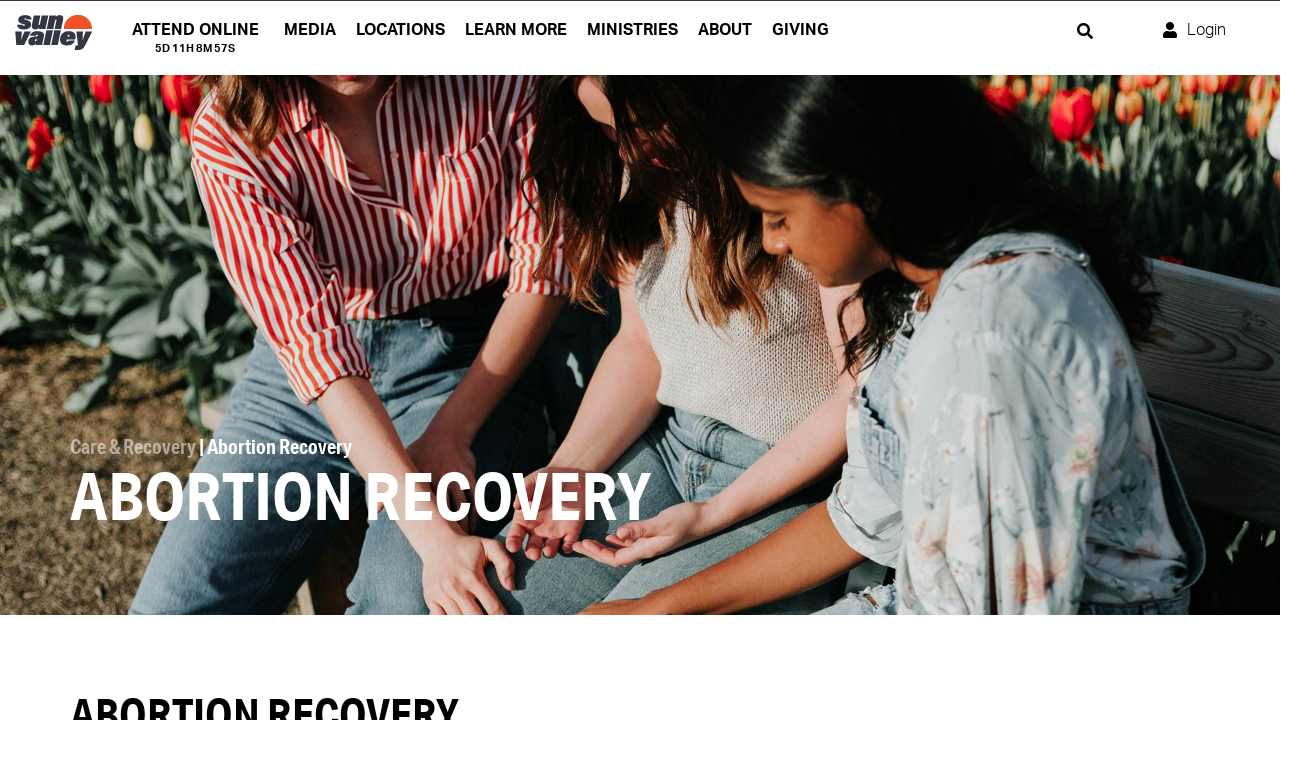

--- FILE ---
content_type: text/html; charset=utf-8
request_url: https://rock.sv.cc/post-abortion
body_size: 45010
content:

<!DOCTYPE html>



<html class="no-js">
<head>
    
    <!-- Google Tag Manager -->
    <script>(function(w,d,s,l,i){w[l]=w[l]||[];w[l].push({'gtm.start':
    new Date().getTime(),event:'gtm.js'});var f=d.getElementsByTagName(s)[0],
    j=d.createElement(s),dl=l!='dataLayer'?'&l='+l:'';j.async=true;j.src=
    'https://www.googletagmanager.com/gtm.js?id='+i+dl;f.parentNode.insertBefore(j,f);
    })(window,document,'script','dataLayer','GTM-M3VFPLR');</script>
    <!-- End Google Tag Manager -->
    
    <!-- Icons -->
	<!-- used https://realfavicongenerator.net/ to generate these -->
	<link rel="apple-touch-icon" sizes="180x180" href="/apple-touch-icon.png" /><link rel="icon" type="image/png" sizes="32x32" href="/favicon-32x32.png" /><link rel="icon" type="image/png" sizes="192x192" href="/android-chrome-192x192.png" /><link rel="icon" type="image/png" sizes="16x16" href="/favicon-16x16.png" /><link rel="manifest" href="/site.webmanifest" /><link rel="mask-icon" href="/safari-pinned-tab.svg" color="#5bbad5" /><meta name="msapplication-TileColor" content="#da532c" /><meta name="theme-color" content="#ffffff" /><meta charset="utf-8" /><title>
	After Abortion Support | Sun Valley Community Church | Sun Valley Community Church - AZ
</title>

    <script src="/Scripts/Bundles/RockJQueryLatest?v=RWC4egkRBNjCo9_aBrw2jUeb13vsJBPHaIryUym02aM1"></script>

    <!-- Set the viewport width to device width for mobile -->
	<meta name="viewport" content="width=device-width, initial-scale=1.0, user-scalable=no" /><meta name="apple-itunes-app" content="app-id=847799270, app-argument=https://apps.apple.com/us/app/sun-valley-community-church/" />
	<meta name="generator" content="Rock v17.6.1.0" />
	<meta name="description" content="Abortion Recovery at Sun Valley is a powerful, intimate (no more than 8 ladies) 8-week conversation using the Surrendering the Secret curriculum." />
<meta name="keywords" content="">



    <!-- Swiper Files -->
    <link rel="stylesheet" href="/Themes/SunValleyV2/Assets/Scripts/swiper-bundle.css" /><link rel="stylesheet" href="/Themes/SunValleyV2/Assets/Scripts/swiper-bundle.min.css" />
    <script src="/Themes/SunValleyV2/Assets/Scripts/swiper-bundle.js"></script>
    <script src="/Themes/SunValleyV2/Assets/Scripts/swiper-bundle.min.js"></script> 

    <!-- Scrollout CDN -->
    <script src="/Themes/SunValleyV2/Assets/Scripts/scroll-out.min.js"></script>

    <!-- Cookie -->
    <script src="https://cdn.jsdelivr.net/npm/js-cookie@rc/dist/js.cookie.min.js"></script>

	<!-- Included CSS Files -->
    <link rel="stylesheet" href="/Themes/SunValleyV2/Styles/bootstrap.css?v=638991006429363910"/>
    <link rel="stylesheet" href="/Themes/SunValleyV2/Styles/theme.css?v=638991006519314959"/>
	<link rel="stylesheet" href="/Themes/SunValleyV2/Assets/Fonts/GothamScreenSmart/stylesheet.css?v=636859766980000000"/>
	<link rel="stylesheet" href="/Themes/SunValleyV2/Assets/Fonts/Christmas2021/stylesheet.css?v=637830435464293199"/>
    <link rel="stylesheet" href="https://use.typekit.net/rcz7xsi.css" />
    <!--link rel="stylesheet" href="https://cdnjs.cloudflare.com/ajax/libs/tiny-slider/2.9.2/tiny-slider.css"-->
    <!--[if (lt IE 9)]><script src="https://cdnjs.cloudflare.com/ajax/libs/tiny-slider/2.9.2/min/tiny-slider.helper.ie8.js"></script><![endif]-->

    <!--script src="/Scripts/modernizr.js" ></script-->
    <script src="/Themes/SunValleyV2/Assets/Scripts/main.js" ></script>

    
	<link rel="shortcut icon" sizes="192x192" href="/GetImage.ashx?id=593918&width=192&height=192&mode=crop&format=png" />
	<link rel="apple-touch-icon-precomposed" sizes="16x16" href="/GetImage.ashx?id=593918&width=16&height=16&mode=crop&format=png" />
	<link rel="apple-touch-icon-precomposed" sizes="32x32" href="/GetImage.ashx?id=593918&width=32&height=32&mode=crop&format=png" />
	<link rel="apple-touch-icon-precomposed" sizes="144x144" href="/GetImage.ashx?id=593918&width=144&height=144&mode=crop&format=png" />
	<link rel="apple-touch-icon-precomposed" sizes="180x180" href="/GetImage.ashx?id=593918&width=180&height=180&mode=crop&format=png" />
	<link rel="apple-touch-icon-precomposed" sizes="192x192" href="/GetImage.ashx?id=593918&width=192&height=192&mode=crop&format=png" />
    <script>
      console.info(
        '%cCrafting Code For Christ | Col. 3:23-24',
        'background: #ee7625; border-radius:0.5em; padding:0.2em 0.5em; color: white; font-weight: bold');
      console.info('Rock v17.6.1.0');
    </script><script type='text/javascript' src='https://platform-api.sharethis.com/js/sharethis.js#property=622690998aceee0012ce4390&product=inline-share-buttons' async='async'></script></head>
<body id="body" class="inner-page">
<!-- Google Tag Manager (noscript) -->
<noscript><iframe src="https://www.googletagmanager.com/ns.html?id=GTM-M3VFPLR"
height="0" width="0" style="display:none;visibility:hidden"></iframe></noscript>
<!-- End Google Tag Manager (noscript) -->
<form method="post" action="./post-abortion" id="form1">
<div class="aspNetHidden">
<input type="hidden" name="__EVENTTARGET" id="__EVENTTARGET" value="" />
<input type="hidden" name="__EVENTARGUMENT" id="__EVENTARGUMENT" value="" />
<input type="hidden" name="__CVIEWSTATESIZE" id="__CVIEWSTATESIZE" value="163416" />
<input type="hidden" name="__CVIEWSTATE" id="__CVIEWSTATE" value="1wYO+WIoED7OyHp8fkUnQBcaHPAYyHF1RFK0vrjlc3DBE0VV3w+oyQsQhBE6RQGVMfmzLcdTAYLDxVaJM/pV8xAXR3MF9xw312KbbtRbXM4L7Fu6ELNEu9U4wwuQEcGxSzG8jTPe5hDjIeXg68o4QcadX8EOPOFq5mlUna2Gs2ouNN4m4JD1NImwF4CRl2m3GRY8jnczNLuvFIvPPi/wNhIUFuZ7bySeKHj/DpBAP25AZSpLn3clxXoCSWJTrn0PiJKXC7kmefF7geoE1cPBLhFlF6jTt8jWdpi/mD7XbV4aah4v+3nY9/91lqyHw+UU1Cwh8IlwzyeVEUmsFyvAHcSTTVEXvspEQ66Ol5avpS4EokV5AOAomyULiiMA2VRaPMb8IdktKiKRDkBtffhIvszNbqQlWIL4tlvC8tdyEqjbbZxDCFovwg4JUt3rrrm1e5aZM6wgD2tejD5ry6zfbWm8IE/j3RemtsCEnZZLkKJv7XnAqxQXshbB13UPfbDTBiglPjsH04YkWZhNvkiV3N08FerfcuWpm5L8ikPqgF03ERehld02jxSrjCWSWrnfDWN/[base64]/k19sqkQMIh5yjjM45obKoHnKrgAhCHf4SAJasA+Njtz7nyY36eCqAuaDLHZAg7NMGa/hNvpuEiDUqXc+GPfDUzcs9JjHd5o4blIWQbjSzH7HYJuq2wIywTy7+toM1jnkAhqVF83d4g6P5M3m1OECvtCTyjLODtZY1m0YazHtkAj1kPMNvcTsQOVHZcxKQMIF29y3IdroyClaJZacCv6ZlLSu4M6w7QilFp1arcf4/Mej5alTRS74lSt2ZnENiSPDBm2cLxEyYrecl6PBby4qjrQKumMK4Q7h3i/[base64]/gGlirWwpwkSTcNMAOuR90zs5iEsguNhO1fpjV8szHnxRIR9tHRtXgpodt3KhdP+LH0uU9emgjRhDXSGz8JhkkIOm03jPWgOMsCOkZekw/HGnvEToDHxVQ1Wh0PTMtypV2dqMdS9A4mrNM7hdC1tz99UInJ0v6tnk30swjQQKefTcCS81AtZ3VzjnM6gG0n/VjLU0FKaf2F0jqkbjlroc4E4/eEPPQIqWqax1m8f87JW+/yMthdqM5MKe+F/XP7858aSv2M5Jp0SBghYgKFKtIwUHdUbckEJOgd2Qp0c7rezk8T7GZOgxqoAJjWpHXhLLxz9BFoioMNiOFidMx/RZTixDaIf0GmK7wnGH87txzL+JSCRh/5ukVPZ4rS4JgfjNEpjNyrSQLF7dNY5FgQdao5I3qliWZTL+L9X4h926CdoM3feZdfRvfCMCiF5oR0EFviv8pJRhRnQaXsJ0cyOo4wnZ8CTkTaDuHXCgFiWyPYzc6VsCXIFFZPiM1IKsfrgijqxes+bwkQ1/YYMP9Qa108iMWXvkKbIJca8lm+Hcsab8tM2kmF+yMIkGlsRvuqv2XqnqfUgG3DleIjJQPocLACuXR5Or8qM+Ddsr4Q6QyH4v/4SAk70JU3E8IjYEnnlCk6l3kpgdgXrQeVM9+rEPqRMBZ+CJVMdw9hzySVqGJVulk1Q5U5sXUnEGQ3jZLIU+tiG6pELP/cGIzS9KfxOjH1BIU0O+QUtWl+84iQzTtnVjhD5wrV8y1YPSE/IarINr8yI/BsdRtGZ5weFwQzoBsosvPbCreJu6aPeO5M1pCnWDjP0L62cf3idRrSAIvNbP9lzP/gWgz47JQ4c/UwuYxacci3MJ+GyZJcXycbKjyK4VnQMKR4VaRwGRKMFQJrSaUS/DOwfPSvr7E1VCaxnD0q/6t/L9AyVKQBJw0fHXn2EVkXEhN4S5ir0voevp8wuWDLxQhHGpUZ8qjaplTz9evUMxJs9YgUcP+DLV/bg62gO9lTmQBOiTPjXC8jCVWPRr1hmn8GjaDu3/7BWXEGuTSV/k7YdYqOoXqRNbeHgvzicmmxpm7ZON0/9c7BZdAW2Xt8XRn8KWnAI/Gq4qAiQwJDnDae6MRq8pepalBPUrzmW9C7fZmzeW0q2dH6RQckuEOOcgNN9dskwQb2PNiSp06WF2Ya7MbNP4apmuy5DKvUPourjWNGNpDKS1RCxDEj+A+Rj9T+BC/SV1IadNiB+f90q7b16fJCDDJxLw9saxElXs+NFnnokUzInMfOcC5Nm//3xbMBNY6vVr+pLHnEZ4rsoCo3MxPFNXsMOK+l4OsFm5Peb8siuuj4PzgL3RJ8mo8eqVPk2SwoW8f0LL9c74hmrLb+s9Ne1kZ0mP8bueDCddJkoYBT28oUi+5SQ+xUTuFyYfukCaCTW9Nb/uzBrxHpVe7E9E6TqgoWSEg9PQEO3UBP6/+tZSxuk15x6duxtJynEuEZsYTgWDIGStTqg6xe8SSOFKTrXc3XH5k258whQWfAZ/1gb4N2otE4iFcCF/5HbZDwGbOgzRjMFyGLBVoyTiVVDMAM/Wr76+5ZEJdtDOFo94QyOtRRq8vCyBaotnqjdSLpF08xKbJUL56HoTblfwMvI1qSJkwMrg14NemthRLezRdTwNf9B/IkEfXWSbLq2dleSqcEV0/7vFFkscRjnpme7u/SNXRPva1iCwKvtp7ucgM32jdY+bewIpwTUBXZ6hdS6qnLjyM/undLo2j7H53jrCkAuOvpRujvLx/126lys9x9sbyv+n0hT44HL6776Q9NzJrjI1F+xB29epeGuYCEl+fxxnUvRCJGQQqqip9j94EqWQRxwBX9zL6mrzU0MRk2+5JTtCyAkDaTd62gLVZdmOlura/fUdXurFzY39fd0FZr5QMzIZ12kYfaCsnNHiI9BNGksnuFzJd7j+oVVO/xFj3ktoF7GveMDiTgrS9Y0iY3xvuQXlzxUf6NOCQiqxuyYRHo9fq94fgEJ+VlLkjopgNwMQc6VZM3asNC/SennWroYvcTXOBrzRqfvmzrrdYbZgXrEeLhEEbL+4luevbET5tS7IKJPrZtV9E/RIFthxFkz2k2DzJoe6hhA/3/lOESmJ8ii7jpRIm2lwrwXy81NJ8XlDotpzkkvQ0kOTh7n78PQ1IZV34BfQsdtcs0YZR3hmYtKaNcHtLzst5EoPi4QbFC3H7fH8yqUaFV+h2MNGFxX3Us4mtEud4miN3NMXXxCbCYdZbDD/sqqL7MMyMIRakv6U4vreOY1Zzd70I/cS+V1F6HL6uDfj8iTya5eswcmdjhPAsLvPmAdYfHM79Wi6kXR1dHOpa4oJ6cY/2YuYRtOu5Ib1hGLXToE33Q/8RjATkLX+tYXA2n3u3bRv/nJX3PIuJsifOrep2haC+rAhUaMDjmEo5cTgTOAvdTZowuojtiuN0iH6PO3fo+YgImMmh+P5NjSAk0uUjgghZKD6FsflfVGdlec3AaXnsiODFKkjp82Suuwg89JAll/M0bLzBBe/Cnx1oYY2JcR4tKrphcneKgLpY2fehSxxehWzmt76hJGC5wdQ7jwFRX/+xATktjHeLhnDozOXLCNS2NVgfUPqzzF8Bujhra36MjcT4k9bxl2pVxzb8aNSSuITs8snM3AVvvG4eaYA8TEV5MG/+YgSbdvq/gKymsSJYPrKIVEE7wQuowJNKgdrksTUZItvbommztouJXk6LU7VcinfpMqfPfhQLUp8dR9MoEei8qOpMGo2g0ruj7a297i9D0b0oLs0z3n7y98euDgOY1LOKmKZwE9Bt2FIT+uGyoj+tnmrMpA7QBhQVIn3D6TmuWw/VmrZ306Cj+LMma7Imsp3GB93fROYsdq37vj+inUDC7u47smG6idZB9GAzzjCvP5B5YD1s5ZqR+X8HbA8G5ozZOm/lIO8wwyfKC1xxCOEWktajPm5ownwpDXG2Iwv2f4RvrtSkbeKXz8z2AaCJnI2Ex46PsZ93DHc0qlbP/oeSIoqG5JyjGig0aBAGMETyWrlKOPL0h/sTW0EqhYFXNs0pZrEQl7E/QI2UHsLh+E9y39W/g1ZlWNtNuPQG206dyEuJ4a5pDcNzNV7Qb7MtUdFR+MTJQbiBW0hF7adkK+4zTrl0bw4BGS876GNrlgDVbuLnln6iifmBr9TNkUmKfzjdBSs9WTnE+1x5NXLffxmtvLXxTlbSGsw86oP+Cyd0YOi8qTuwDVqVFegV/Rh5LrNtceOxfawEFZxSWdzP53/lvdsuwrDarBpBGT5LhebQtj3OSviEnqzzaWaf3xbnxWUjnwpqhSPToP+J/bFxGs5Z8yyeoGDlWsgVwpJVlbHOFi14awKW6scJ48R+j19FoPMxr4gkQuaYzLDwQOXpR5q6wWEmI+Ww+ZuheUfwp7/s/AsHECroW/ZdstoI1/bkQBAflwZY4pcLnH90ybW8PyvAfie8atn152x0Rd6zEfwTm0YJSyYr5FfDWzlzOtbEXk4df7OpnfMOoVIp5Is9kKfAFmwj6zN3yOVtJES4x0OETyK6CmzZpV3SxDh9UBzp+8DSQjA2/Pus4Wmi1QyWRt73YKeNacyPzS6lgSwY2vGrK/Epuf7xKGIj9Ctg2Js9STTwsxiC2mJnL7ycK4ULDavpzy3ZFc9dRx7tmWys7Q+DUhoy/[base64]/N5PsLijIDpCPB6Z+HCiYPhqzRDSYCLuaSv8YKJu8j4NvYoybTUuCF/u6e2k2oiInTOPtpPx+PkCzTIMVjG5CuaEF3N66slzR/CqhqLL46gweP2IlMq8KbpJxK0wMHbq1Djj52FTQfOSqhiqMo/[base64]/qh+3ml0sD8gX4AyfRf6vdU5k42k3XP1mvtXX9ZpqxmZZhqbrPM0SaVRwO/p/gzzV27JPOjCVPGHP+sCkoXnOv6KdAH3UKryyhozbdvO6wRjRYtEk4pZMJpmVYV3n9G9T/pF8wJRdliBt+Lovz5rk/gLJJMDg3T5IzeuACEP0lq8Jlgh4v9aZWRWrDLeqBc5uj9IzTWW+1VoEGzHuqHjdz7OhqWG0Kmv7ISeGq+Y/jYp7WrNldJ699RExcxHnXzreVJ2PsP753M2cxc37EdDJuhQc67ZMe0/YN9YTOLO4M8aovi2ia69Wf6qmu8W857Yj5kfzBSxmNPoPIUMdltFSgRYcdDbGqdeWT14hbM1Slh/nGyhEeymZ3sZFdqBgD2aLOHY9xl/Ma5aQXu0TMmvgdZifeAJc6E1O5OCYbR7Knarh1Xa1hmLjV669dUIdNffqmGwkEEvrw9obv0BZPsX1xDytTvqqiqg7hYUhBXXky9P/caAf1Lc8njKeao43kxzuPr4ceDKHWeBW4GaTDhv3jvLK0vjoGPeR+Bmn06apo1W9wr43Du+h/[base64]/jX3Fxf7nBRKMxCXV+gbwZ9n2Z8iMWjB5HZsxdIAZAwF+SkGZU12PtPucX/PMfIb49RIgPEun3V9JPIEDf8JtRckudrfJ/xzKi+O4FwhO3D4U4TU5Ft05TbwI+NuHJp0EAUZN9zRZAVCcP7gEOZ5l33QLN6w3v2WZBSknAyifBiAMEjNFATWMZqLhDqfMY/VGw4VrqKjS8sYfoegFOMYXvH+qa4dqzrwfzp8i74VeUIA55TIgKo4fWmqVJXz9/so1tfaPqTDnafcaC7NaVEb/giYKdvcze5dhggQfoRQwiPCFuDU6Q/8pCm98BrN7jKE8tiFgR0I0Lb/efD/CjaWGPapXHEo7BdKEzmpmRjCPGqyCXfMrs+bbSt/hRd8UziiRnmEc6EEobyC8FS2OvNNWxqUjCkW/rE7CmnlBhbJdKAD3EbDx5QcpWpSFVI/L/VaabK4crvroKxgT2QpvIC/V4Z39RnsnSiIxRM97oMqKpI4kfX5vc9F1+nigaRHwwbNmfKXkID/gze0VMwN1Mu3as5aPs6i8ut6ONdTq2RqLk+IH8snysSJ4XVCdKxiHYBtGeF+yXuMvgohIFbQFnhElq+UKIrEawDOVEJYLworrNqZ5y4Bvq+fQOzY0g/lCEKFOR3l7irM80fTYZ2riB+eV+M6kh61DVAxq6Fz4/LwK0C9MbaFW52/hNgIlFnuNuAV5clUhtgqQy4Ore55SASLdw85QxnX0Obmxm5HrvMAnsTI+GSiQiLg9Bk/Mz6dhC2RARG8HiDpJMQozK9uZ0lCBL45LvgN8sSYgSBTUDTsaxnH+wRdUu6eCwMYW3ntmAMLz/oUsjPOueS0E2E0hrzVJUzJOZo2IYhCEleJsmR9qJtJhAF2ygRmmrRK3FMDmujipeQ/pneR49zc1+mviOKSAXLRTSqCjb2yRwiGz7uGGBUV/vRREI13jXGuySxrmmyH5BIkYCbDq76KQGpfTsd6SCnUDt1HOk2zzUbLM8qsN0ZEAC+NO5ZCwd5J3rt0fSaQg+C4nXG1g22l8uiKYo+FUxN/BjTS9+lzy16glxVRie4HTE9BY5rmifrkGHyfPDRCkUH04KW/B1Rln/pSoi3jljuPQCgqtG2s5fHcFAK080+fLy1aFY63aLO6HFv3b1ZAHhjok1ZHzMUzRJqyy6R4X00RMu+Tv/pQLdCFU4xIp4IziLsw759KHxrVDRTgSCRV50H20C7JRyKzhItsI+fKM5oCtLxBSb1hYf9hmxzdEBw2ukSMGMeHNPp24Bw7yDOf2NP+Och/DNrMiDaNVzD3cGkLpMR/Y/zeT2BgX0oyDOLnmtpagFYSFaB9rVatWsj7cAgTEnDOE5WGozlW21VfxaJ40ZeQXY86RhNcZ1DLBt54kOFRSL5shZEffq+xfYIjMDFv8LrL7+lWw+Yu3QR8ihV6VgwPh57Zh9FocdSvAd2yxxC5cRbc0+LrFycwrGO99u73i5kPm+Cc6YYqCfGSxiCvYgusbmx/QV9M9jdcBg4iZjf7/xTrotYwaNIfjF8/qivPyJ+zbYS/kEitmoVwVNZnX9QUEQ6gOPr4a9Drfwc9RTdq6c9XyiQvRHFXYSdJwoDS/UnUUyh9/I1EGG9qRc672GnpXQ+50zjEgT+tw5svtf0iVFP8O6rvKm8OYj6aoq+2gB+F+gE0oIStEXVLnU1qzecxGiWvNWRnUOC3ySjCXu+G1OGFjKmuNHVoNvGkxbsikprNSLYEuhSV6HFgwMkLSe4GDEkRgG/K3MZFobnxfIf9PRFil6O5NItAOwqIAIXi42lTA78FempHA6e7YLs4NkSN8CjaBvtCT9lKcpTFDy5yEkzt1CuoC0P1mMmzOzmBoFZmmYkltxMdJriJD7E2jQQRumn3W5H5/GoPXuiwr9bj3ZRc3TsAXjUnkpxSsgqOZDaK9OvF/+K2AmLUkxBGoELu3ACvhMWD7b6+yq1FjgP186+hguiqAi0g3e2lzH+XcQhDc8a4rUQgF2iVIYPP67YOKHQwX561s6YfAP1AmxjZEV/DKuEG/Z2axDTM6ZICautC0p5myG9gOxOcDfydA5ZpRzBaRnVYOMl8XviI4Fgbdjm/u+IYCIyIXohZ+fu/yRvHm4fIWwLbeVVsOrWQvQ0MchgEilxS2KZoVG7iJtzJHop+sqfUbH7gM/XgCz+0H4ykz3uhJ4IaatCfX9YUhVxCEw4IChYV0VJecHdmvxopdRW/YzD3XZqIJeh7gr1Z8ngM3k8p2F5II+wQhwKhOrqhKa1NaVX07TMcPHfX78eDhrp4rLt97OORs8tF0Lp9mlVE9JZ4XN8ry486Flo8nfnALK2lNl/zKIeNpFbC3kszX/HuYeAERiu/MxtWjgwgy9SAcpYlUGkAh1vgyWs8735ZuExUTbta+ALjbz/uNqaz1+0qphG5Knug86wbbYOm1m+aXioW5ZBaGMAcfzxpmdmN+xWk3gq1hN2Ud2XWC0Bxeotg6qNnkVIbt/SurE004o6wxHh6BlsesEDMcJ2tZyjqLh46Bp4OH+LoVBMdXOOS3O4k77i7DyhIxq4Znu+WHRpcXApgGDDiCldb/0EUnYiT5XKmIyyM1b8W1UQqwbF4cVW+72Jf5RIdznnvoKpsssxJfE1xIDSEhF8w8A8UGO/cpCegTxRHybtHDYTMHAK+ljZJAFzQPm8hah2dMdPVDDOuQkYGrsC3aO6Nn/dv77K7AgOKq7q4OXRLhz3YUQ/czO4AJXpHH960VeVHDDBdK54ayeLU0D0GcvXpI/ngbnDa4OnFWVE+FSxdYJINrYbl26me4dG5n1KN+2n9be5iUilQLNV70WAqedeIEdOZ/wN2dmnZpNnAyc+CHQ/lC+kutuWfFnw9tgrUImCHVWC3Na6lzMayOa7Ud/l008aaf9T6jc8u6BPGWvyjRn8efhf9G6fTsU6kCENSuFqlzb566Gl6n3vp/WPuGmezn6r5UJw44ISzYkC4E6triuXizhouzYg6uB3Kpxw23VCUZbd6vrqaG/rhx6jYgoVK4nO+Q7yJzTMKW8s2i0bh0pADlc99GFo1PvPBjoqpMTnpBBSF89J4H1ztslkxd6xRquEfd+/dgCdhykwa3BDa9hOB4/o7oddMYn3vrgECx0VwaPcXvU/Hnf2JtHN9cKXo7yr/1/f9+x0dSpdKU1NNEILZThTYxr2AYYI1iZEqoBRZY18IaJKa4anWk/MgAs3iekgW+LpG3re6UnckKAyZTcW1h+BiSxIoPI95/OXSzC4YqU+3wAuMeLkcvW/XxWCGOl2w/qOg3fBAqzjqQ8vHTLaV2HrpfHTH4tRLJ5AUJBoe2L1zaPce5uwFcrwllMpB1RMs5Mlk1sOJNPceAYXFlbhyFe4Qiix36GMtNS/o8OJOhdEjE7ty2tNlPBEw4B73/oxpTe+SJyacp4ooUbnYUz8a6oDNh7TkAIepSEaAJe98M2AAptP+kHfga5o67QoclGi9SrcBINa59FpTr5ltk3uff+j3pgTWleCL61gN0jBivQDwD2cmbB7AUp+NCfY61Y4w/b+0lItSsKWQKADZI/F7DxmJYOjWeJ0AcSBS0bGMTDTWAL8HRpLnyEm+IOmILCZXxOkqmxEkLdERhqvCxY3moME2tVGFtEsq/1NKzwnSaECHA2DiZu5I0GqimQrfYUAvy98XjTpopbHLuf28LEnMn2ZOoO2+L3a60+iKpElggDa6+METRoebpI5XZjvhlm2HPvwwTl4ato27AP3fe5i2Eo5QGuu3/GKwNltd1fElR8Xz+ep2WZVYBP3QQGBdSfLvL/NapAeqvg0y+wEdhkQoaYQ/98cIlV5/yqjZ1GZ6L1sGx/[base64]/ky+g5Byd9zHB9UK7VCvxDBPWML424SGd6yxAXw7n4Mnk7IVD/c1EBkVKumUoNBaBmyZS2mmtsX7lXqGcD5NTznzpxkW0r10RNWsT+85TOBTIZfbFlTrBNDbqL32KhElBVBEn235HlLpY1YTVwWJh1VF8H0vNDkyU5UVDNqfIwN3SY8KM4hzHvRmRQSPJwaVm/rveFS+fvZosF2XfoYeLzHoniNJ6fgyti7Q1Mfq9AFJKPEKwBwT9x1yNEmFRVy3YAsU3zqbeXohsat3re+U3uUufj9S8SPakN4DffieKRnAdVCJ64fjVlOcPBxgbv9W7z0ZfM91TCbRgI0RHi/mhhGwN49qugMsSK7GyaCUzMqcpqeADgzrZStmu7FlMBOcUVM2rcxDcxIpeWY9qT+wNWxUn82+6ycAWUX6TtAWf+ANa54GEpA3HjfzBWzcMlRxAwvCzBMHqjf8yP/HjWUbUXka8xX6VQFTcf9qbkpXnL8eM5yW0Bn9xvMnlzq0m5jZuZ5ub3V5OskpdL9vjXOxowoVhFC57Jaze36rzXanjzoYR2t/tJ9hME8Qcf/qD11mQEmoE/xzoRd/kyzLM53m2WK7rhnGn21LAVEfayojzLSsov7d9yvTuFdlkSwKitNfqRtxEyFf6LI7/frT4jPHMjpP8XzN589smFFHu9dp26Idg4d64DVyVXbZumDoRsMF4qZFbVcKrM1D1beMoh33GFtHUh1IEv0H9eBM/q4+A7aGXyxfpCCV/PkGlestNQ6SrzuQNcjW9WgoZeLX03LY224n6tdWNwK6l+uC3FgIA6B9LgkHlcD2SnrFNNb4djAQl5PwFNGolRKdAGmRT//GL2K3y5457o9+UlRN8pLrNaIq/X5k6uzIP+4yv9QaKYWueV9DAaN5POkcnpmTuOOChOZ+QTXMQqfSvwVzm62IR8DlisIwvafJKZMKhQgY9TTQYhSNZ/M27k+SLOPBGN4a9A96DgixGixFm32ERuCeO0xXD/NtyEdjAwDE9NDcgpuuMZPhlYOM4PfswPp/W62pUPaE3rhM6T1yY9cyDRpRPTHeH6mnk7NjjnvMzi8s5A8meLFFBoB3i1sL7V9sTi5Bu8U4NIv+ROL1SOLs1p0zcEAB4eknPj/[base64]/ztFZxG3Tfs1q0tCCDEDBRsuHgbFcSLl6eV8T3tI+9PL+CPdQy/A2tsMUUuX6p9zKqwZ6+tFYyFTGx+OG0klK24PvxPsv+fThS/Fuzl9KmA42KmT8t6urn1GCR58GgPdC129FIdFqMgKTAKvHdxBOpDVm7XKkqN7z1P/EB9Ae/0H7hrAeEPc3T0GyRFnpRYEZH0WhGCcL7yShnp/XhRi1a8HZMHcs6/[base64]/BGU+8zf6O0qXoP/u6BwSr1iXvIljUylLkOfrkMpx1F2qbGwulRBCfC7P8HX8S/msQpOhrKkSupHoL50wJORupmSK89Ed9HM/bICan1bJnk1n0FIq14v9JsZAWXvU2xiQxMwcFuiXpuNMW1+CXFv+f4hxRTxcdxQg0v5x35eGVZApyU/z+BkQx7hWFeFqYBJMvyaBtB/O0SEkehDqQp6BrCS9E1QEMwuSGLQe/ToKGV8Jku63M4xJI2FVYnDrf6x6dYf0mKLYILTvnaq9+RebwNaSpCYsntIPiq39lwRZD7iqxbHSOb1rF1jr6NHl+WP/zB9lD+47BHioLyAvnNG4F89ZEfDiiiFAqd1opCfs7puaaWJ+lkYYLwjsac9KZW8lPkOWvYLe4AE1hBVGS8JGfeWM1LhXfTE/p11ML7pPebfeFVLjKfHyoADF0qbK0DCz/fzM1E1CTPM6ZsyLAzxv1UhANlUaq4mN+Ihnz66ElEqxwx2UfrnP5mDE0BjqQhR+v8SqmEsfHh5n5ETf6xT1g2Z/OLgihhkOijBgDYlesaxULdEOUx/b4QbtdCTjb3X1WfS22hp4FVVgu8o9wbeEjMNhLmDDIUZAKa9nFD9gReq+ExudsYa6tISy789LMbAVOTETA2JxCo6AIo+n7A8sU6sYj403STLXQEi06oUQhyPmJ3OnayIXVELYJde9KOS6gnRrY9ZbJmioJPCgbs0JUtXGSC8MqUFG7qG9wxwaYbGW6OfAacOo5oQB/pPVZwk7CoydordsyVNMnFl/qzprEdD5/ExHLeFS2Rp/1hAfJhMq+IUDmaVFc6Ov93tMEASpX2pXcVFRsBiNwC7K9NsWefF4gkJy+fh3MHNwFlAtLSjnYQ5RmCXPagL/eYQqRrI4zCpg8mSdIuymY9yFGa7jTwuBUjzzzTeEavBgKgGNC71F3YpmSUAAQx2ckR+DtyZtwiKEQVOJUVN1jjgqShAP/hFAvPsRsHOatvZaWUBhEbmyGPSwKXZwObFLr7d9IiJFTbmw7ILeai2ya34UFj17lxUxtxnwMc7+F52i/RYyCNNYbOTvjBZuQ/[base64]/ZSlYh0M3VwdXF+IYsOmr4WtR+P0f2YKjQKgSoWYjMz9Y0KfsGD03548/TP4N+leoHWsMW2Fhwj4P19vwPIh6R7QzpdHDFCChbY53MD4tRt70LsEvQrp1LX6UMmi504lp9hZFO2Rr8dlPu2WxfviKzKxhT7IfSaMqaeyJ6QS+0ybFC8zPM4Q5EDOnpGKOg9edKfC4FanRfdKLyLg7LAk/mclh7ILgni+mojiIl3rMweoM1hbzETgynMXr/OjiMa6Lh/s0akGcqh7vx7EAXUn/jsJ3OkJI0aSYCZ8eGFIPbxKWsnqCHY/9lRuw50ztrbNlxdLgFgiBXHslptnAPXmpF2bBnX/UJtIJdnvOqloOnXYjLlPJ0i+qf+tUk8uLqBMoeTqjSamNLJ8IrxkNEd8XNFMgBxEAGwTPTAZmqZ4HdO4QWTl+Yo/JWuvuftSBfF1sdTBkVXJk0KFvi61Gd0x50kVJl6u7O7+tW7ZmRbAZ4dmyEKiDOv7IeaZPFcl7OAeIaBh3ujAKgUet4AUhAa/3eCCAoUd7IRb2OxaYocTy2O/WObw/z4KEApxT+WEmQBRXqpPm4/rZ6t4731Gl6cqPlY+eWMT8cj9B2K6P9r2rYcHr3qD4cWPs5LTaIaeaQdDb9wwU7x+hjtvCqEo9IqHXK7gmm1ijghZ96Idaqx2mRxU+WbwqXV7IXPvHRUEnvF9O2KPeND2fLADe7ItLJD57IE573I28nOK6BK/D9T9yzV7BFSMzCIZpTP7Rd3nG8j/m5oMPovoV1DextXv31eUd3JDl6XeZO+qXcOXo6X8cT6LiZ0stV7kIbiZgSBw/NdhxT+SBZhoH22hVdxkvaosvCP1CYPpbd94se2oe/L4+JB9ul1pdThJ/DFt8pkmf6GFEaMYjycYmKra8eHfWvfwj1HJRK/G3Gd3nDlbQIIKz2Mj1ZZ8K9UfoN+urvF/C4PkZi5HiYMX/m5vOAaIWeDHudJPlxdoyhUWtSrM74O2LMaBZmvlDCg8z1WI3BjoJ0zYhbw/AbuhXAVUSZRDQtPLC0amvrLH1B72keKKPxdArty4+4YeErxS95IYtw7FlPFISectwgnr/VdzZ0CKXG52kp4wKwtisEP4M5Pwn/f+QoYSrcay9yS52riU4X42Y9EZTGitdZDAMFxqKPZaTRDUBESlS782DVMFzLuGr+0yYqBuicuDIouyalCMLCiGqurJwi2aO0nL6mP6cY+yTrNJB3vfApkUQWFANQdPNRGvZrvRx1GmO6Oos5+FCKScxu5+r2AaR34ng2GeRU+/rc6MPZcYLZnxJoh/kKOSkmmTHBHc1wPfsgvXBedZ67vXNjVUPAt62S+BZmNUbOqnqrn1WFAMRCG3zYz8M0dVvpTzTJFUI57aS9dfUNu7OGx4wUnt8/FdCEEpbhVKngpTx73bg6N/l5NWIDuXanJ/RyCj1Ew8F8TLK2+ybJn3QOx2kgSHHvld6sk4nvpJZ5glMf5hJJaX+dffFLgDGpBBQB/F045ekqDyYBl+idFzZhcw1/[base64]/[base64]/DYdDm64R4MgsCQAPJoN2NAqbMFeZq70N2ta7iT8HSLD9cT5RnXTKvgMMYZ9GCh8DI8EYPE5NDrlehMUg+8mov9s4xqWP5q51wl88pRy7jmlazK1II7VVYBXpaYdWc7IPm1dLTfnSwGTSIC3sPs6FCNiN/xDAdAAH4bzedPlvkn3qiioPwVT5p0JCQKKhpc8JSfxHm31AX8alwpJHwxt+LvRAFKqgiKiQxq/vpjJQUPNrXhxvmlETlmYX17ba6L6yQiw36/DXsB1ftFDt1xP51T3TQ1LD11YYczDVX9dK/[base64]/XLs1GonrugPOSk/IiwMbUGL20emmbExhXCqcFEqLhOrB6AwowjcrOYb+OSEu4oiXxA7siGqeXE39gFxTKF+URghzd9eNwI7AMAHU6Hl/Pi0H93cVxlas2VuqwZwEh5A0xQ+UZUw/mqvWVra75mywvUh9SlGzddLqjQaQN26a7TDM0qZwsGdcslAhyt9Qew/mtEPN71I300IpQ5PwArtBgjf0qI7Q6TVO+0KiBml8+5p1/W4j7NQifvzMJ6RjV5B4aBtWdqBdVd6x6Gy7phKJMCupK3b1qlIdRu4AA6VqKgBik2fsLxZtOhSFo57kOboQ==" />
<input type="hidden" name="__VIEWSTATE" id="__VIEWSTATE" value="" />
</div>

<script type="text/javascript">
//<![CDATA[
var theForm = document.forms['form1'];
if (!theForm) {
    theForm = document.form1;
}
function __doPostBack(eventTarget, eventArgument) {
    if (!theForm.onsubmit || (theForm.onsubmit() != false)) {
        theForm.__EVENTTARGET.value = eventTarget;
        theForm.__EVENTARGUMENT.value = eventArgument;
        theForm.submit();
    }
}
//]]>
</script>


<script src="/WebResource.axd?d=pynGkmcFUV13He1Qd6_TZIKvydYzO_U04zFE5iKNSmnCD1yeQaHjRf64v_gehIqNc5z0UQ2&amp;t=638901284248157332" type="text/javascript"></script>


<script src="/ScriptResource.axd?d=NJmAwtEo3Ipnlaxl6CMhvsgbCyqmT89YPYeBYqxmS-XumZsXaaA0znroTfjsFmPqpcV3XMOrEVIHtfmKnDIQKIh_wFfjt1MDGB6P6HUQw_agX-AdhxJv6s6lUExRB3pYMes76JXaYArYATLRb0gStyO7fBI1&amp;t=5c0e0825" type="text/javascript"></script>
<script src="/ScriptResource.axd?d=dwY9oWetJoJoVpgL6Zq8ONUKwmlrYxMytfqYPVktCThslMeOk6QclZZebp2De0u1WlNQ9zcmY3KBNmBiHCs48_oi_eLyamjZAEatmAxaHbm8SVX2A_tNzHkMIulRyJZxyq4lvjf9fZhCScfhAvsh1WfoSxk1&amp;t=5c0e0825" type="text/javascript"></script>
<script src="/Scripts/Bundles/RockLibs?v=2Hf0StZBLJfkMGBbrXaC9KsywNWSMMV_OL7s4xq8KrY1" type="text/javascript"></script>
<script src="/Scripts/Bundles/RockUi?v=bKv_w2j3zOf1jKnfGSq1aaM5_Cd1DAW6y329V6gjsN01" type="text/javascript"></script>
<script src="/Scripts/Bundles/RockValidation?v=ZGZVlETu5hySvggAPSHN2z4wwXVKeh9vUX8dHhpb7iQ1" type="text/javascript"></script>
<div class="aspNetHidden">

	<input type="hidden" name="__VIEWSTATEENCRYPTED" id="__VIEWSTATEENCRYPTED" value="" />
	<input type="hidden" name="__EVENTVALIDATION" id="__EVENTVALIDATION" value="bN9QTDMEml4zPBmtsoViWESwmYKYkyLMCQB/5RsYAV+T4iFACJrMZZ80B9Fu/I6wqDdP89tzOP+8fOMD6sxP5tcbP7xnYhHC13pp97b2RMyJpcf2I2zi+toyh4l9uyu8ezgLaIs1xrDH2C80vpvYrhoUyd0r/bslrWyyC6Djjk2PJhMqJ2fyp6Wla4P8QhfJSxe2Xw==" />
</div>

    <div class="container-fluid">
      <div id="zone-alertbar" class="zone-instance"><div class="zone-content"></div></div>
    </div>

    <!-- Page Header -->
        <header id="top" class="header fixed">
            <div class="container-fluid z-10">
                <div id="subNav" class="row hidden-xs">
                    <!-- Secondary Navigation -->
                    <div class="col-xs-7">
                        <div id="zone-navleft" class="zone-instance"><div class="zone-content"></div></div>
                    </div>
                    <div class="col-xs-5">
                        <div id="zone-navright" class="zone-instance"><div class="zone-content"></div></div>
                    </div>
                </div>
                <div id="mainNav" class="row">
                    <!-- Main Navigation -->
                    <div class="navbar-logo col-xs-3 col-md-1 col-lg-1">
                        <div id="zone-logo" class="zone-instance"><div class="zone-content"><div id="bid_5908" data-zone-location="Site" class="block-instance js-block-instance html-content">
	<div class="block-content">
		<div id="ctl00_ctl42_ctl01_ctl00_upnlHtmlContentView">
			
        

        
        

        <a href="/" id="logo-header" style="background-image: url(/Themes/SunValleyV2/Assets/Images/logos/logo.svg)"></a>
    
		</div>

<div id="ctl00_ctl42_ctl01_ctl00_upnlHtmlContentEdit">
			



        
        

    
		</div>

	</div>
</div></div></div>
                    </div>
                    <div class="navbar-menu col-lg-8 col-md-9 hidden-sm hidden-xs">
                        <div id="zone-pagenav" class="zone-instance"><div class="zone-content"><div class="d-flex flex-row">
<div id="church_online" style="min-width:152px;">
    <ul class="nav navbar-nav">
        <li>
            <a href="https://www.sunvalleycc.com/online">
                <div style="display: flex;justify-content: center;align-items: center;">
                    <div>Attend Online</div>
                    <div id="countdown-timer" style="position: absolute;bottom: 0;font-size: 11px;"></div>
                </div>
            </a>
        </li>
    </ul>
</div>

<script>
    
    const CURRENT_SERVICE_QUERY = `
query CurrentService {
  currentService(onEmpty: LOAD_NEXT) {
    id
    startTime
    endTime
    content {
      title
    }
  }
}
`;

async function startCountdown() {
  // Fetch the current or next service data
  const service = await fetch("https://sunvalleycc.online.church/graphql", {
    method: "POST",
    headers: {
      "Content-Type": "application/json",
      Accept: "application/json"
    },
    body: JSON.stringify({
      query: CURRENT_SERVICE_QUERY,
      operationName: "CurrentService"
    })
  })
    .then((response) => response.json())
    .catch((error) => console.error(error));

  // If no service was returned from the API, don't display the countdown
  if (!service.data.currentService || !service.data.currentService.id) {
    return;
  }

  // Set the date we're counting down to
  const startTime = new Date(service.data.currentService.startTime).getTime();
  const endTime = new Date(service.data.currentService.endTime).getTime();

  // Create a one second interval to tick down to the startTime
  const intervalId = setInterval(function () {
    const now = new Date().getTime();

    // If we are between the start and end time, the service is live
    if (now >= startTime && now <= endTime) {
      clearInterval(intervalId);
      document.getElementById("countdown-timer").innerHTML = "Live";
      document.getElementById("countdown-timer-mobile").innerHTML = "Live";
      return;
    }

    // Find the difference between now and the start time
    const difference = startTime - now;

    // Time calculations for days, hours, minutes and seconds
    const days = Math.floor(difference / (1000 * 60 * 60 * 24));
    const hours = Math.floor(
      (difference % (1000 * 60 * 60 * 24)) / (1000 * 60 * 60)
    );
    const minutes = Math.floor((difference % (1000 * 60 * 60)) / (1000 * 60));
    const seconds = Math.floor((difference % (1000 * 60)) / 1000);

    // Display the results in the element with id="countdown"
    document.getElementById("countdown-timer").innerHTML =
      days + "d " + hours + "h " + minutes + "m " + seconds + "s ";
    
    document.getElementById("countdown-timer-mobile").innerHTML =
      days + "d " + hours + "h " + minutes + "m " + seconds + "s ";

    // If we are past the end time, clear the countdown
    if (difference < 0) {
      clearInterval(intervalId);
      document.getElementById("countdown-timer").innerHTML = "";
      document.getElementById("countdown-timer-mobile").innerHTML = "";
      return;
    }
  }, 1000);
}

startCountdown();
</script><div id="bid_5909" data-zone-location="Site" class="block-instance js-block-instance page-menu">
	<div class="block-content">
		<div id="ctl00_ctl44_ctl01_ctl00_upContent">
			
    

<!-- Main Navigation -->

    <nav class="navbar hidden-sm hidden-xs">
        
        <ul class="nav navbar-nav" style="width:800px;">
            
            <li id="nav-media" class="nav-media has-submenu">
                
                
                
                
                
                <a href="/media">Media</a>
                
                
                
                
                    <ul class="dropdown-menu">
                        
                        <li id="nav-messages" class="nav-messages">
                            <a href="/video-on-demand">Messages</a>
                            
                        </li>
                        
                        <li id="nav-podcast" class="nav-podcast">
                            <a href="/page/1132">Podcast</a>
                            
                        </li>
                        
                        <li id="nav-read" class="nav-read">
                            <a href="/read">Read</a>
                            
                        </li>
                        
                    </ul>
                
            </li>
            
            <li id="nav-locations" class="nav-locations ">
                
                
                
                
                
                <a href="/locations">Locations</a>
                
                
                
                
            </li>
            
            <li id="nav-learn-more" class="nav-learn-more has-submenu">
                
                
                
                
                
                <a>Learn More</a>
                
                
                
                
                    <ul class="dropdown-menu">
                        
                        <li id="nav-new-here-" class="nav-new-here-">
                            <a href="/visit">New Here?</a>
                            
                        </li>
                        
                        <li id="nav-baptism" class="nav-baptism">
                            <a href="/get-baptized">Baptism</a>
                            
                        </li>
                        
                        <li id="nav-events" class="nav-events">
                            <a href="/events">Events</a>
                            
                        </li>
                        
                        <li id="nav-groups" class="nav-groups">
                            <a href="/groups">Groups</a>
                            
                        </li>
                        
                        <li id="nav-serve" class="nav-serve">
                            <a href="/sv-serve">Serve</a>
                            
                                <ul class="dropdown-menu">
                                    
                                    <li id="nav-serve" class="nav-serve">
                                        <a href="/serve-campus">Serve</a>
                                    </li>
                                    
                                    <li id="nav-your-community" class="nav-your-community">
                                        <a href="/serve-your-community">Your Community</a>
                                    </li>
                                    
                                    <li id="nav-your-world" class="nav-your-world">
                                        <a href="/serve-your-world">Your World</a>
                                    </li>
                                    
                                </ul>
                            
                        </li>
                        
                        <li id="nav-pray" class="nav-pray">
                            <a href="/pray">Pray</a>
                            
                        </li>
                        
                        <li id="nav-say-yes-to-jesus" class="nav-say-yes-to-jesus">
                            <a href="/say-yes-to-jesus">Say Yes to Jesus</a>
                            
                        </li>
                        
                    </ul>
                
            </li>
            
            <li id="nav-ministries" class="nav-ministries has-submenu">
                
                
                
                
                
                <a href="/ministries">Ministries</a>
                
                
                
                
                    <ul class="dropdown-menu">
                        
                        <li id="nav-alpha" class="nav-alpha">
                            <a href="/alpha">Alpha</a>
                            
                        </li>
                        
                        <li id="nav-care-recovery" class="nav-care-recovery">
                            <a href="/care">Care & Recovery</a>
                            
                                <ul class="dropdown-menu">
                                    
                                    <li id="nav-abuse-recovery" class="nav-abuse-recovery">
                                        <a href="/abuse-recovery">Abuse Recovery</a>
                                    </li>
                                    
                                    <li id="nav-abortion-recovery" class="nav-abortion-recovery active">
                                        <a href="/post-abortion">Abortion Recovery</a>
                                    </li>
                                    
                                    <li id="nav-celebrate-recovery" class="nav-celebrate-recovery">
                                        <a href="/celebrate-recovery">Celebrate Recovery</a>
                                    </li>
                                    
                                    <li id="nav-counseling" class="nav-counseling">
                                        <a href="/counselors">Counseling</a>
                                    </li>
                                    
                                    <li id="nav-divorce-care" class="nav-divorce-care">
                                        <a href="/divorce-care">Divorce Care</a>
                                    </li>
                                    
                                    <li id="nav-grief-share" class="nav-grief-share">
                                        <a href="/grief-care">Grief Share</a>
                                    </li>
                                    
                                </ul>
                            
                        </li>
                        
                        <li id="nav-finance" class="nav-finance">
                            <a href="/finance">Finance</a>
                            
                        </li>
                        
                        <li id="nav-kids-infant-4th-grade-" class="nav-kids-infant-4th-grade-">
                            <a href="/kids">Kids (Infant-4th Grade)</a>
                            
                                <ul class="dropdown-menu">
                                    
                                    <li id="nav-preschool" class="nav-preschool">
                                        <a href="/preschool">Preschool</a>
                                    </li>
                                    
                                    <li id="nav-k-4" class="nav-k-4">
                                        <a href="/k-4">K-4</a>
                                    </li>
                                    
                                </ul>
                            
                        </li>
                        
                        <li id="nav-marriage" class="nav-marriage">
                            <a href="/marriage">Marriage</a>
                            
                        </li>
                        
                        <li id="nav-momco" class="nav-momco">
                            <a href="/mops">MomCo</a>
                            
                        </li>
                        
                        <li id="nav-preteen-5th-and-6th-grade-" class="nav-preteen-5th-and-6th-grade-">
                            <a href="/preteen">Preteen (5th and 6th Grade)</a>
                            
                        </li>
                        
                        <li id="nav-students-7th-12th-grade-" class="nav-students-7th-12th-grade-">
                            <a href="/students">Students (7th-12th Grade)</a>
                            
                                <ul class="dropdown-menu">
                                    
                                    <li id="nav-junior-high" class="nav-junior-high">
                                        <a href="/jrhigh">Junior High</a>
                                    </li>
                                    
                                    <li id="nav-high-school" class="nav-high-school">
                                        <a href="/highschool">High School</a>
                                    </li>
                                    
                                </ul>
                            
                        </li>
                        
                        <li id="nav-rooted" class="nav-rooted">
                            <a href="/page/1866">Rooted</a>
                            
                        </li>
                        
                        <li id="nav-career-ministry-23-28-" class="nav-career-ministry-23-28-">
                            <a href="/career-ministry">Career Ministry (23-28)</a>
                            
                        </li>
                        
                    </ul>
                
            </li>
            
            <li id="nav-about" class="nav-about has-submenu">
                
                
                
                
                
                <a href="/about">About</a>
                
                
                
                
                    <ul class="dropdown-menu">
                        
                        <li id="nav-contact-us" class="nav-contact-us">
                            <a href="/contact">Contact Us</a>
                            
                        </li>
                        
                        <li id="nav-beliefs" class="nav-beliefs">
                            <a href="/beliefs">Beliefs</a>
                            
                        </li>
                        
                        <li id="nav-careers" class="nav-careers">
                            <a href="/careers">Careers</a>
                            
                        </li>
                        
                        <li id="nav-internships" class="nav-internships">
                            <a href="/internships">Internships</a>
                            
                        </li>
                        
                        <li id="nav-staff" class="nav-staff">
                            <a href="/staff">Staff</a>
                            
                        </li>
                        
                    </ul>
                
            </li>
            
            <li id="nav-giving" class="nav-giving has-submenu">
                
                
                
                
                
                <a href="/page/1400">Giving</a>
                
                
                
                
                    <ul class="dropdown-menu">
                        
                        <li id="nav-building-fund" class="nav-building-fund">
                            <a href="/buildingfund">Building Fund</a>
                            
                        </li>
                        
                        <li id="nav-give-now" class="nav-give-now">
                            <a href="/give">Give Now</a>
                            
                        </li>
                        
                        <li id="nav-my-text-giving" class="nav-my-text-giving">
                            <a href="/text-giving">My Text Giving</a>
                            
                        </li>
                        
                        <li id="nav-my-recurring-giving" class="nav-my-recurring-giving">
                            <a href="/recurring-giving">My Recurring Giving</a>
                            
                        </li>
                        
                        <li id="nav-my-giving-profile" class="nav-my-giving-profile">
                            <a href="/giving-profile">My Giving Profile</a>
                            
                        </li>
                        
                        <li id="nav-my-giving-history" class="nav-my-giving-history">
                            <a href="/giving-history">My Giving History</a>
                            
                        </li>
                        
                    </ul>
                
            </li>
            
        </ul>
        
    </nav>


		</div>

	</div>
</div></div>



<style>
@media (min-width:992px) {
    li#nav-christmas a {
        color: #eb3300!important;
    }
    li#nav-easter a {
        color: #eb3300 !important;
    }
}
@media (max-width:991px) {
    li#nav-christmas a {
        color: #d9d9d6!important;
    }
    li#nav-easter a {
        color: #212721 !important;
    }
}
</style></div></div>
                    </div>
                    <div class="navbar-login col-xs-9 col-md-2 col-lg-3">
                        <div id="zone-give" class="zone-instance"><div class="zone-content"><script>
    $(document).ready(function() { loginButton(); });
    function loginButton()
    {
        $(".navbar-link").each(function() {
            var element = $(this).children("span")[0];
            if(element != null) //if element has a span child, user is logged in
            {
                $(this).parent().addClass("logged-in");
                var newElement = document.createElement('i');
                newElement.classList.add('fa');
                newElement.classList.add('fa-user');
                element.parentNode.insertBefore(newElement, element);
                element.classList.add('logged-in-span');
            }
        });
        $("a[id$='lbLogin']").each( function() {
            $(this).html( '<i class="fa fa-user"></i><span class="logged-in-span">Login</span>' );
            $(this).addClass("navbar-link");
            //customizeHeader();
        });
    }
</script>



<div class="nav-right d-flex flex-wrap justify-content-end">
<a class="search-link" href="/search"><i class="fas fa-search"></i></a>
<a class="giving-link" href="/sv-give"><i class="fas fa-donate"></i><div class="d-none d-md-inline-block">Give</div></a>
<div id="bid_5910" data-zone-location="Site" class="block-instance js-block-instance login-status">
	<div class="block-content">
		

<ul class="nav navbar-nav loginstatus">
    
    <li id="ctl00_ctl46_ctl01_ctl00_liLogin"><a id="ctl00_ctl46_ctl01_ctl00_lbLogin" href="javascript:__doPostBack(&#39;ctl00$ctl46$ctl01$ctl00$lbLogin&#39;,&#39;&#39;)">Log In</a></li>
</ul>
<input type="hidden" name="ctl00$ctl46$ctl01$ctl00$hfActionType" id="ctl00_ctl46_ctl01_ctl00_hfActionType" value="Log In" />


	</div>
</div><div id="bid_5911" data-zone-location="Site" class="block-instance js-block-instance page-menu mobile-nav">
	<div class="block-content">
		<div id="ctl00_ctl46_ctl02_ctl00_upContent">
			
    

<style>
    @media screen and (max-width:991px){
        .header #subNav {
            z-index: 250;
        }
    }
</style>

<!-- Main Navigation -->

    <div class="navbar hidden-md hidden-lg">
        <a id="menu-btn" class="right color-dark-neutral">
            <div class="icon-wrap">
                <i class="fas fa-bars"></i>
            </div>
        </a>

        <!--------------------- Right menu -->
        <div id="slide-menu" class="menu menu-right bg-sunrise color-white text-left" style="right:0px;">
            <a id="menu-close" class="sv-close pos-relative z-10">
                <i class="fas fa-times"></i>
            </a>
            <div id="menu-box" class="ml-3 mt-3 mr-3 mb-4">
                <div>
                    <div>
                        
                            <h3 class="color-moon h1 font-alt mb-5">Menu</h3>
                            <ul>
                                        <li class="menu-item" style="line-height: 1px; padding-bottom: 20px;">
                                            <a class="menu-item-link" href="https://www.sunvalleycc.com/online">Attend Online</a>
                                            <div id="countdown-timer-mobile">1d 11h 27m 17s</div>
                                        </li>
                                            
                                
                                        <li id="nav-media" class="menu-item nav-media">
                                            
                                            
                                            
                                            
                                            
                                            <a class="menu-item-link" href="/media">Media</a>
                                            
                                            
                                            
                                            
                                                <i class="menu-toggle fas fa-plus-square"></i>
                                            
                                            
                                                <ul class="dropmenu menuhide" style="display: none;">
                                                    
                                                        <li id="nav-messages" class="nav-messages">
                                                            <a href="/video-on-demand">Messages</a>
                                                        </li>
                                                    
                                                        <li id="nav-podcast" class="nav-podcast">
                                                            <a href="/page/1132">Podcast</a>
                                                        </li>
                                                    
                                                        <li id="nav-read" class="nav-read">
                                                            <a href="/read">Read</a>
                                                        </li>
                                                    
                                                </ul>
                                            
                                        </li>
                                
                                        <li id="nav-locations" class="menu-item nav-locations">
                                            
                                            
                                            
                                            
                                            
                                            <a class="menu-item-link" href="/locations">Locations</a>
                                            
                                            
                                            
                                            
                                            
                                        </li>
                                
                                        <li id="nav-learn-more" class="menu-item nav-learn-more">
                                            
                                            
                                            
                                            
                                            
                                            <a class="menu-item-link">Learn More</a>
                                            
                                            
                                            
                                            
                                                <i class="menu-toggle fas fa-plus-square"></i>
                                            
                                            
                                                <ul class="dropmenu menuhide" style="display: none;">
                                                    
                                                        <li id="nav-new-here-" class="nav-new-here-">
                                                            <a href="/visit">New Here?</a>
                                                        </li>
                                                    
                                                        <li id="nav-baptism" class="nav-baptism">
                                                            <a href="/get-baptized">Baptism</a>
                                                        </li>
                                                    
                                                        <li id="nav-events" class="nav-events">
                                                            <a href="/events">Events</a>
                                                        </li>
                                                    
                                                        <li id="nav-groups" class="nav-groups">
                                                            <a href="/groups">Groups</a>
                                                        </li>
                                                    
                                                        <li id="nav-serve" class="nav-serve">
                                                            <a href="/sv-serve">Serve</a>
                                                        </li>
                                                    
                                                        <li id="nav-pray" class="nav-pray">
                                                            <a href="/pray">Pray</a>
                                                        </li>
                                                    
                                                        <li id="nav-say-yes-to-jesus" class="nav-say-yes-to-jesus">
                                                            <a href="/say-yes-to-jesus">Say Yes to Jesus</a>
                                                        </li>
                                                    
                                                </ul>
                                            
                                        </li>
                                
                                        <li id="nav-ministries" class="menu-item nav-ministries">
                                            
                                            
                                            
                                            
                                            
                                            <a class="menu-item-link" href="/ministries">Ministries</a>
                                            
                                            
                                            
                                            
                                                <i class="menu-toggle fas fa-plus-square"></i>
                                            
                                            
                                                <ul class="dropmenu menuhide" style="display: none;">
                                                    
                                                        <li id="nav-alpha" class="nav-alpha">
                                                            <a href="/alpha">Alpha</a>
                                                        </li>
                                                    
                                                        <li id="nav-care-recovery" class="nav-care-recovery">
                                                            <a href="/care">Care & Recovery</a>
                                                        </li>
                                                    
                                                        <li id="nav-finance" class="nav-finance">
                                                            <a href="/finance">Finance</a>
                                                        </li>
                                                    
                                                        <li id="nav-kids-infant-4th-grade-" class="nav-kids-infant-4th-grade-">
                                                            <a href="/kids">Kids (Infant-4th Grade)</a>
                                                        </li>
                                                    
                                                        <li id="nav-marriage" class="nav-marriage">
                                                            <a href="/marriage">Marriage</a>
                                                        </li>
                                                    
                                                        <li id="nav-momco" class="nav-momco">
                                                            <a href="/mops">MomCo</a>
                                                        </li>
                                                    
                                                        <li id="nav-preteen-5th-and-6th-grade-" class="nav-preteen-5th-and-6th-grade-">
                                                            <a href="/preteen">Preteen (5th and 6th Grade)</a>
                                                        </li>
                                                    
                                                        <li id="nav-students-7th-12th-grade-" class="nav-students-7th-12th-grade-">
                                                            <a href="/students">Students (7th-12th Grade)</a>
                                                        </li>
                                                    
                                                        <li id="nav-rooted" class="nav-rooted">
                                                            <a href="/page/1866">Rooted</a>
                                                        </li>
                                                    
                                                        <li id="nav-career-ministry-23-28-" class="nav-career-ministry-23-28-">
                                                            <a href="/career-ministry">Career Ministry (23-28)</a>
                                                        </li>
                                                    
                                                </ul>
                                            
                                        </li>
                                
                                        <li id="nav-about" class="menu-item nav-about">
                                            
                                            
                                            
                                            
                                            
                                            <a class="menu-item-link" href="/about">About</a>
                                            
                                            
                                            
                                            
                                                <i class="menu-toggle fas fa-plus-square"></i>
                                            
                                            
                                                <ul class="dropmenu menuhide" style="display: none;">
                                                    
                                                        <li id="nav-contact-us" class="nav-contact-us">
                                                            <a href="/contact">Contact Us</a>
                                                        </li>
                                                    
                                                        <li id="nav-beliefs" class="nav-beliefs">
                                                            <a href="/beliefs">Beliefs</a>
                                                        </li>
                                                    
                                                        <li id="nav-careers" class="nav-careers">
                                                            <a href="/careers">Careers</a>
                                                        </li>
                                                    
                                                        <li id="nav-internships" class="nav-internships">
                                                            <a href="/internships">Internships</a>
                                                        </li>
                                                    
                                                        <li id="nav-staff" class="nav-staff">
                                                            <a href="/staff">Staff</a>
                                                        </li>
                                                    
                                                </ul>
                                            
                                        </li>
                                
                                        <li id="nav-giving" class="menu-item nav-giving">
                                            
                                            
                                            
                                            
                                            
                                            <a class="menu-item-link" href="/page/1400">Giving</a>
                                            
                                            
                                            
                                            
                                                <i class="menu-toggle fas fa-plus-square"></i>
                                            
                                            
                                                <ul class="dropmenu menuhide" style="display: none;">
                                                    
                                                        <li id="nav-building-fund" class="nav-building-fund">
                                                            <a href="/buildingfund">Building Fund</a>
                                                        </li>
                                                    
                                                        <li id="nav-give-now" class="nav-give-now">
                                                            <a href="/give">Give Now</a>
                                                        </li>
                                                    
                                                        <li id="nav-my-text-giving" class="nav-my-text-giving">
                                                            <a href="/text-giving">My Text Giving</a>
                                                        </li>
                                                    
                                                        <li id="nav-my-recurring-giving" class="nav-my-recurring-giving">
                                                            <a href="/recurring-giving">My Recurring Giving</a>
                                                        </li>
                                                    
                                                        <li id="nav-my-giving-profile" class="nav-my-giving-profile">
                                                            <a href="/giving-profile">My Giving Profile</a>
                                                        </li>
                                                    
                                                        <li id="nav-my-giving-history" class="nav-my-giving-history">
                                                            <a href="/giving-history">My Giving History</a>
                                                        </li>
                                                    
                                                </ul>
                                            
                                        </li>
                                
                            </ul>
                        
                        
                        <!-- secondary navigation in mobile slide out start -->
                        <ul class="footer-alternative">
                            <li><a href="/locations">Locations</a></li>
                            <li><a href="https://www.thevlly.com/" target="_blank">Music</a></li>
                            <li><a href="/contact">Contact</a></li>
                            <li><a href="https://www.paycomonline.net/v4/ats/web.php/portal/669E50857907A697BE1A441B20EBC3E0/career-page" target="_blank">Careers</a></li>
                            <li><a href="https://www.sunvalleycc.com/prayer">Request Prayer</a></li>
                            <li><a href="/terms">Terms</a></li>
                        </ul>
                        <!-- secondary navigation in mobile slide out end -->
                        
                    </div>
                </div>

            </div>
        </div>

        <!-------------------- Canvas overlay -->
        <div id="sv-canvas" class="sv-canvas"></div>
    </div>




<script>

$(document).ready(function(){

  $('.menu-item').each(function() {
    var $dropdown = $(this);

    $(".menu-toggle", $dropdown).click(function(e) {
      e.preventDefault();
      $div = $(".dropmenu", $dropdown);
      $div.toggle();
      $(".dropmenu").not($div).hide();
      return false;
    });

});

  $('html').click(function(){
    $(".dropmenu").hide();
  });

});

</script>


		</div>

	</div>
</div></div></div>
                        <div id="zone-login" class="zone-instance"><div class="zone-content"></div></div>
                    </div>
                </div>
            </div>
        </header>

    
    <!-- Ajax Error -->
    <div class="alert alert-danger ajax-error no-index" style="display:none">
        <p><strong>Error</strong></p>
        <span class="ajax-error-message"></span>
    </div>

    <section class="main-feature">
        <div id="zone-feature" class="zone-instance"><div class="zone-content"><div id="bid_1930" data-zone-location="Page" class="block-instance js-block-instance content-component">
	<div class="block-content">
		


<script type="text/javascript">
    function clearDialog() {
        $('#rock-config-cancel-trigger').trigger('click');
    }
</script>

<div id="ctl00_feature_ctl02_ctl01_ctl00_upnlContent">
			

        
        <div id="ctl00_feature_ctl02_ctl01_ctl00_pnlView">
				
            
            <div id="hero-banner" class="d-flex flex-wrap text- pos-relative bg-sunrise" style="background-color:;
        background-image:url('/GetImage.ashx?guid=e006219b-3e03-4726-af71-809ebc1e350f&w=1920&quality=70&mode=crop');">
            <div class="container-xl container pos-relative z-10">
                <div class="row">
                    <div class="col-xs-12">
                        
                        
                        
                        <h5 class="mx-0 my-0" style="color:#ffffff;">
                            
                                
                                    <a href="/care" class="breadcrumb">Care & Recovery</a>
                                
                            
                            | Abortion Recovery
                        </h5>
                        <h1 class="display" style="color:#ffffff;">Abortion Recovery</h1>
                        
                        
                        
                        
                        
                        
                    </div>
                </div>
            </div>
            
        </div>
        
			</div>

        
        

        
        

    
		</div>

	</div>
</div></div></div>
    </section>



    

    <main id="main1" class="container-fluid px-0">
        <!-- Start Content Area -->

        <div class="row no-gutters">
            <div class="col-md-12">
                <div id="zone-subfeature" class="zone-instance"><div class="zone-content"><div id="bid_1907" data-zone-location="Page" class="block-instance js-block-instance html-content">
	<div class="block-content">
		<div id="ctl00_main_ctl07_ctl01_ctl00_upnlHtmlContentView">
			
        

        
        

        <div class="container">
    <div class="row mt-4">
        <div class="col-xs-12">
          <h1>Abortion Recovery</h1>
          <h4 class="font-alt text-uppercase">Hope for Everyone</h4>
          <p>If you have experienced the trauma of an abortion, you are not alone. Millions of women hide the heartbreak, shame, and loss of a past abortion. God does not want you to carry this burden. He wants to heal you and set you free! Abortion Recovery is a powerful, intimate (no more than 8 women) 8-week conversation using the Surrendering the Secret curriculum. You will experience healing as you are encouraged and supported by women who have walked this healing journey. <br><br></p>
        </div>
        <div class="clearfix"></div>
    </div>
    
       
</div>
    
		</div>

<div id="ctl00_main_ctl07_ctl01_ctl00_upnlHtmlContentEdit">
			



        
        

    
		</div>

	</div>
</div><div id="bid_2430" data-zone-location="Page" class="block-instance js-block-instance calendar-lava container care-events pt-2 pb-4">
	<div class="block-content">
		<div id="ctl00_main_ctl07_ctl02_ctl00_upnlContent">
			

        

        <div id="ctl00_main_ctl07_ctl02_ctl00_pnlDetails" class="row">
				

            

            <div id="ctl00_main_ctl07_ctl02_ctl00_pnlList" class="col-md-12">
					

                <div class="btn-group hidden-print" role="group">
                    
                    
                    
                    
                    
                </div>

                


    <div class="grid-layout">
        
            
            

            
        
            

            
            
                <!-- Set Your Care Type Here -->
            
        
            
            

            
        
            

            
        
            
            

            
        
            

            
            
                <!-- Set Your Care Type Here -->
            
        
            
            

            
        
            

            
        
            
            

            
        
            

            
            
                <!-- Set Your Care Type Here -->
                        
                        
                            
                                
                                
                                
                                
                                
    
                                    
                                    
                
                        
                            
                            

                            <div class="caregroup">
                                <div class="border-box text-center">
                                    <h2> Gilbert Campus</h2>
                                    
                                    
                                    <p class="font-alt text-uppercase">
                                        
                                            No Scheduled Days from 1/29/2026 to 3/19/2026
                                        
                                        
                                        
                                            
                                                
                                                
                                                
                                                
                                                
    
                                                    
    
                                                    
                                                        <a href='registration?RegistrationInstanceId=3623&Slug=gilwinabor2026' class="sv-btn sv-btn-primary bg-sunrise" style="margin-top:20px;">Register</a>
                                                    
                                                   
                                                
                                                 
                                            
                                        
                                    </p>                                
                                </div>
                            </div> 
                        
                
            
        
            
            

            
        
            

            
            
                <!-- Set Your Care Type Here -->
            
        
            
            

            
        
            

            
            
                <!-- Set Your Care Type Here -->
            
        
            
            

            
        
            

            
            
                <!-- Set Your Care Type Here -->
            
        
            
            

            
        
            

            
            
                <!-- Set Your Care Type Here -->
            
        
            
            

            
        
            

            
            
                <!-- Set Your Care Type Here -->
            
        
            
            

            
        
            

            
        
            
            

            
        
            

            
            
                <!-- Set Your Care Type Here -->
            
        
            
            

            
        
            

            
        
            
            

            
        
            

            
            
                <!-- Set Your Care Type Here -->
            
        
            
            

            
        
            

            
        
            
            
                
            
            

            
        
            

            
            
                <!-- Set Your Care Type Here -->
            
        
            
            

            
        
            

            
            
                <!-- Set Your Care Type Here -->
            
        
            
            

            
        
            

            
            
                <!-- Set Your Care Type Here -->
            
        
            
            

            
        
            

            
            
                <!-- Set Your Care Type Here -->
            
        
            
            

            
        
            

            
            
                <!-- Set Your Care Type Here -->
            
        
            
            

            
        
            

            
        
            
            

            
        
            

            
            
                <!-- Set Your Care Type Here -->
            
        
            
            

            
        
            

            
        
            
            

            
        
            

            
            
                <!-- Set Your Care Type Here -->
            
        
            
            

            
        
            

            
        
            
            
                
            
            

            
        
            

            
            
                <!-- Set Your Care Type Here -->
                        
                        
                            
                                
                                
                                
                                
                                
    
                                    
                                    
                
                        
                            
                            

                            <div class="caregroup">
                                <div class="border-box text-center">
                                    <h2> South Gilbert Campus</h2>
                                    
                                    
                                    <p class="font-alt text-uppercase">
                                        
                                            Weekly: Thursdays at 6:30 PM from 2/19/2026 to 4/10/2026
                                        
                                        
                                        
                                            
                                                
                                                
                                                
                                                
                                                
    
                                                    
    
                                                    
                                                        <a href='registration?RegistrationInstanceId=3606&Slug=sglars2026' class="sv-btn sv-btn-primary bg-sunrise" style="margin-top:20px;">Register</a>
                                                    
                                                   
                                                
                                                 
                                            
                                        
                                    </p>                                
                                </div>
                            </div> 
                        
                
            
        
            
            

            
        
            

            
            
                <!-- Set Your Care Type Here -->
            
        
            
            

            
        
            

            
            
                <!-- Set Your Care Type Here -->
            
        
            
            

            
        
            

            
            
                <!-- Set Your Care Type Here -->
            
        
            
            

            
        
            

            
            
                <!-- Set Your Care Type Here -->
            
        
            
            

            
        
            

            
            
                <!-- Set Your Care Type Here -->
            
        
            
            

            
        
            

            
        
            
            

            
        
            

            
            
                <!-- Set Your Care Type Here -->
            
        
            
            

            
        
            

            
            
                <!-- Set Your Care Type Here -->
            
        
            
            

            
        
            

            
        
            
            

            
        
            

            
            
                <!-- Set Your Care Type Here -->
            
        
            
            

            
        
            

            
            
                <!-- Set Your Care Type Here -->
            
        
            
            

            
        
            

            
            
                <!-- Set Your Care Type Here -->
            
        
            
            

            
        
            

            
            
                <!-- Set Your Care Type Here -->
            
        
            
            

            
        
            

            
        
            
            
                
            
            
                
            
            

            
        
            

            
            
                <!-- Set Your Care Type Here -->
            
        
            
            

            
        
            

            
            
                <!-- Set Your Care Type Here -->
            
        
            
            

            
        
            

            
            
                <!-- Set Your Care Type Here -->
            
        
            
            

            
        
            

            
            
                <!-- Set Your Care Type Here -->
            
        
            
            

            
        
            

            
            
                <!-- Set Your Care Type Here -->
            
        
            
            

            
        
            

            
        
            
            

            
        
            

            
            
                <!-- Set Your Care Type Here -->
            
        
            
            

            
        
            

            
        
            
            

            
        
            

            
            
                <!-- Set Your Care Type Here -->
            
        
            
            

            
        
            

            
            
                <!-- Set Your Care Type Here -->
            
        
            
            

            
        
            

            
            
                <!-- Set Your Care Type Here -->
            
        
            
            

            
        
            

            
            
                <!-- Set Your Care Type Here -->
            
        
            
            

            
        
            

            
        
            
            
                
            
            
                
            
            

            
        
            

            
            
                <!-- Set Your Care Type Here -->
            
        
            
            

            
        
            

            
            
                <!-- Set Your Care Type Here -->
            
        
            
            

            
        
            

            
            
                <!-- Set Your Care Type Here -->
            
        
            
            

            
        
            

            
            
                <!-- Set Your Care Type Here -->
            
        
            
            

            
        
            

            
            
                <!-- Set Your Care Type Here -->
            
        
            
            

            
        
            

            
        
            
            

            
        
            

            
            
                <!-- Set Your Care Type Here -->
            
        
            
            

            
        
            

            
        
            
            

            
        
            

            
            
                <!-- Set Your Care Type Here -->
            
        
            
            

            
        
            

            
            
                <!-- Set Your Care Type Here -->
            
        
            
            

            
        
            

            
            
                <!-- Set Your Care Type Here -->
            
        
            
            

            
        
            

            
            
                <!-- Set Your Care Type Here -->
            
        
            
            

            
        
            

            
        
            
            
                
            
            
                
            
            

            
        
            

            
            
                <!-- Set Your Care Type Here -->
            
        
            
            

            
        
            

            
            
                <!-- Set Your Care Type Here -->
            
        
            
            

            
        
            

            
            
                <!-- Set Your Care Type Here -->
            
        
            
            

            
        
            

            
            
                <!-- Set Your Care Type Here -->
            
        
            
            

            
        
            

            
            
                <!-- Set Your Care Type Here -->
            
        
            
            

            
        
            

            
        
            
            

            
        
            

            
            
                <!-- Set Your Care Type Here -->
            
        
            
            

            
        
            

            
        
            
            

            
        
            

            
            
                <!-- Set Your Care Type Here -->
            
        
            
            

            
        
            

            
            
                <!-- Set Your Care Type Here -->
            
        
            
            

            
        
            

            
            
                <!-- Set Your Care Type Here -->
            
        
            
            

            
        
            

            
            
                <!-- Set Your Care Type Here -->
            
        
            
            

            
        
            

            
        
            
            
                
            
            

            
        
            

            
            
                <!-- Set Your Care Type Here -->
            
        
            
            

            
        
            

            
            
                <!-- Set Your Care Type Here -->
            
        
            
            

            
        
            

            
            
                <!-- Set Your Care Type Here -->
            
        
            
            

            
        
            

            
            
                <!-- Set Your Care Type Here -->
            
        
            
            

            
        
            

            
            
                <!-- Set Your Care Type Here -->
            
        
            
            

            
        
            

            
        
            
            

            
        
            

            
            
                <!-- Set Your Care Type Here -->
            
        
            
            

            
        
            

            
        
            
            

            
        
            

            
            
                <!-- Set Your Care Type Here -->
            
        
            
            

            
        
            

            
            
                <!-- Set Your Care Type Here -->
            
        
            
            

            
        
            

            
            
                <!-- Set Your Care Type Here -->
            
        
            
            

            
        
            

            
            
                <!-- Set Your Care Type Here -->
            
        
            
            

            
        
            

            
        
            
            
                
            
            

            
        
            

            
            
                <!-- Set Your Care Type Here -->
            
        
            
            

            
        
            

            
            
                <!-- Set Your Care Type Here -->
            
        
            
            

            
        
            

            
            
                <!-- Set Your Care Type Here -->
            
        
            
            

            
        
            

            
            
                <!-- Set Your Care Type Here -->
            
        
            
            

            
        
            

            
            
                <!-- Set Your Care Type Here -->
            
        
            
            

            
        
            

            
        
            
            

            
        
            

            
            
                <!-- Set Your Care Type Here -->
            
        
            
            

            
        
            

            
        
            
            

            
        
            

            
            
                <!-- Set Your Care Type Here -->
            
        
            
            

            
        
            

            
            
                <!-- Set Your Care Type Here -->
            
        
            
            

            
        
            

            
            
                <!-- Set Your Care Type Here -->
            
        
            
            

            
        
            

            
        
            
            
                
            
            

            
        
            

            
            
                <!-- Set Your Care Type Here -->
            
        
            
            

            
        
            

            
            
                <!-- Set Your Care Type Here -->
            
        
            
            

            
        
            

            
            
                <!-- Set Your Care Type Here -->
            
        
            
            

            
        
            

            
            
                <!-- Set Your Care Type Here -->
            
        
            
            

            
        
            

            
            
                <!-- Set Your Care Type Here -->
            
        
            
            

            
        
            

            
        
            
            

            
        
            

            
            
                <!-- Set Your Care Type Here -->
            
        
            
            

            
        
            

            
        
            
            

            
        
            

            
            
                <!-- Set Your Care Type Here -->
            
        
            
            

            
        
            

            
            
                <!-- Set Your Care Type Here -->
            
        
            
            

            
        
            

            
            
                <!-- Set Your Care Type Here -->
            
        
            
            

            
        
            

            
        
            
            
                
            
            

            
        
            

            
            
                <!-- Set Your Care Type Here -->
            
        
            
            

            
        
            

            
            
                <!-- Set Your Care Type Here -->
            
        
            
            

            
        
            

            
            
                <!-- Set Your Care Type Here -->
            
        
            
            

            
        
            

            
            
                <!-- Set Your Care Type Here -->
            
        
            
            

            
        
            

            
        
            
            

            
        
            

            
            
                <!-- Set Your Care Type Here -->
            
        
            
            

            
        
            

            
        
            
            

            
        
            

            
            
                <!-- Set Your Care Type Here -->
            
        
            
            

            
        
            

            
            
                <!-- Set Your Care Type Here -->
            
        
            
            

            
        
            

            
            
                <!-- Set Your Care Type Here -->
            
        
            
            

            
        
            

            
        
            
            

            
        
            

            
            
                <!-- Set Your Care Type Here -->
            
        
            
            

            
        
            

            
            
                <!-- Set Your Care Type Here -->
            
        
            
            

            
        
            

            
            
                <!-- Set Your Care Type Here -->
            
        
            
            

            
        
            

            
            
                <!-- Set Your Care Type Here -->
            
        
            
            

            
        
            

            
        
            
            

            
        
            

            
            
                <!-- Set Your Care Type Here -->
            
        
            
            

            
        
            

            
        
            
            

            
        
            

            
            
                <!-- Set Your Care Type Here -->
            
        
            
            

            
        
            

            
            
                <!-- Set Your Care Type Here -->
            
        
            
            

            
        
            

            
            
                <!-- Set Your Care Type Here -->
            
        
            
            

            
        
            

            
        
            
            

            
        
            

            
            
                <!-- Set Your Care Type Here -->
            
        
            
            

            
        
            

            
            
                <!-- Set Your Care Type Here -->
            
        
            
            

            
        
            

            
        
            
            

            
        
            

            
        
            
            

            
        
            

            
            
                <!-- Set Your Care Type Here -->
            
        
            
            

            
        
            

            
            
                <!-- Set Your Care Type Here -->
            
        
            
            

            
        
            

            
            
                <!-- Set Your Care Type Here -->
            
        
            
            

            
        
            

            
        
            
            

            
        
            

            
            
                <!-- Set Your Care Type Here -->
            
        
            
            

            
        
            

            
            
                <!-- Set Your Care Type Here -->
            
        
            
            

            
        
            

            
        
            
            

            
        
            

            
        
            
            

            
        
            

            
            
                <!-- Set Your Care Type Here -->
            
        
            
            

            
        
            

            
            
                <!-- Set Your Care Type Here -->
            
        
            
            

            
        
            

            
            
                <!-- Set Your Care Type Here -->
            
        
            
            

            
        
            

            
        
            
            

            
        
            

            
            
                <!-- Set Your Care Type Here -->
            
        
            
            

            
        
            

            
            
                <!-- Set Your Care Type Here -->
            
        
            
            

            
        
            

            
            
                <!-- Set Your Care Type Here -->
            
        
            
            

            
        
            

            
        
            
            

            
        
            

            
        
            
            

            
        
            

            
            
                <!-- Set Your Care Type Here -->
            
        
            
            

            
        
            

            
            
                <!-- Set Your Care Type Here -->
            
        
            
            

            
        
            

            
            
                <!-- Set Your Care Type Here -->
            
        
            
            

            
        
            

            
        
            
            

            
        
            

            
            
                <!-- Set Your Care Type Here -->
            
        
            
            

            
        
            

            
            
                <!-- Set Your Care Type Here -->
            
        
            
            

            
        
            

            
            
                <!-- Set Your Care Type Here -->
            
        
            
            

            
        
            

            
        
            
            

            
        
            

            
        
            
            

            
        
            

            
        
            
            

            
        
            

            
            
                <!-- Set Your Care Type Here -->
            
        
            
            

            
        
            

            
            
                <!-- Set Your Care Type Here -->
            
        
            
            

            
        
            

            
            
                <!-- Set Your Care Type Here -->
            
        
            
            

            
        
            

            
        
            
            

            
        
            

            
        
            
            

            
        
            

            
        
            
            

            
        
            

            
            
                <!-- Set Your Care Type Here -->
            
        
            
            

            
        
            

            
            
                <!-- Set Your Care Type Here -->
            
        
            
            

            
        
            

            
            
                <!-- Set Your Care Type Here -->
            
        
            
            

            
        
            

            
        
            
            

            
        
            

            
        
            
            

            
        
            

            
        
            
            

            
        
            

            
            
                <!-- Set Your Care Type Here -->
            
        
            
            

            
        
            

            
            
                <!-- Set Your Care Type Here -->
            
        
            
            

            
        
            

            
            
                <!-- Set Your Care Type Here -->
            
        
            
            

            
        
            

            
        
            
            

            
        
            

            
        
            
            

            
        
            

            
        
            
            

            
        
            

            
            
                <!-- Set Your Care Type Here -->
            
        
            
            

            
        
            

            
            
                <!-- Set Your Care Type Here -->
            
        
            
            

            
        
            

            
            
                <!-- Set Your Care Type Here -->
            
        
            
            

            
        
            

            
        
            
            

            
        
            

            
        
            
            

            
        
            

            
        
            
            

            
        
            

            
            
                <!-- Set Your Care Type Here -->
            
        
            
            

            
        
            

            
            
                <!-- Set Your Care Type Here -->
            
        
            
            

            
        
            

            
            
                <!-- Set Your Care Type Here -->
            
        
            
            

            
        
            

            
        
            
            

            
        
            

            
        
            
            

            
        
            

            
        
            
            

            
        
            

            
            
                <!-- Set Your Care Type Here -->
            
        
            
            

            
        
            

            
            
                <!-- Set Your Care Type Here -->
            
        
            
            

            
        
            

            
            
                <!-- Set Your Care Type Here -->
            
        
            
            

            
        
            

            
        
            
            

            
        
            

            
        
            
            

            
        
            

            
        
            
            

            
        
            

            
            
                <!-- Set Your Care Type Here -->
            
        
            
            

            
        
            

            
            
                <!-- Set Your Care Type Here -->
            
        
            
            

            
        
            

            
            
                <!-- Set Your Care Type Here -->
            
        
            
            

            
        
            

            
        
            
            

            
        
            

            
        
            
            

            
        
            

            
        
            
            

            
        
            

            
            
                <!-- Set Your Care Type Here -->
            
        
            
            

            
        
            

            
            
                <!-- Set Your Care Type Here -->
            
        
            
            

            
        
            

            
            
                <!-- Set Your Care Type Here -->
            
        
            
            

            
        
            

            
        
            
            

            
        
            

            
        
            
            

            
        
            

            
        
            
            

            
        
            

            
            
                <!-- Set Your Care Type Here -->
            
        
            
            

            
        
            

            
            
                <!-- Set Your Care Type Here -->
            
        
            
            

            
        
            

            
            
                <!-- Set Your Care Type Here -->
            
        
            
            

            
        
            

            
        
            
            

            
        
            

            
        
            
            

            
        
            

            
        
            
            

            
        
            

            
            
                <!-- Set Your Care Type Here -->
            
        
            
            

            
        
            

            
            
                <!-- Set Your Care Type Here -->
            
        
            
            

            
        
            

            
            
                <!-- Set Your Care Type Here -->
            
        
            
            

            
        
            

            
        
            
            

            
        
            

            
        
            
            

            
        
            

            
        
            
            

            
        
            

            
            
                <!-- Set Your Care Type Here -->
            
        
            
            

            
        
            

            
            
                <!-- Set Your Care Type Here -->
            
        
            
            

            
        
            

            
        
            
            

            
        
            

            
        
            
            

            
        
            

            
        
            
            

            
        
            

            
            
                <!-- Set Your Care Type Here -->
            
        
            
            

            
        
            

            
            
                <!-- Set Your Care Type Here -->
            
        
            
            

            
        
            

            
        
            
            

            
        
            

            
        
            
            

            
        
            

            
        
            
            

            
        
            

            
            
                <!-- Set Your Care Type Here -->
            
        
            
            

            
        
            

            
            
                <!-- Set Your Care Type Here -->
            
        
            
            

            
        
            

            
        
            
            

            
        
            

            
        
            
            

            
        
            

            
        
            
            

            
        
            

            
            
                <!-- Set Your Care Type Here -->
            
        
            
            

            
        
            

            
            
                <!-- Set Your Care Type Here -->
            
        
            
            

            
        
            

            
        
            
            

            
        
            

            
        
            
            

            
        
            

            
        
            
            

            
        
            

            
            
                <!-- Set Your Care Type Here -->
            
        
            
            

            
        
            

            
            
                <!-- Set Your Care Type Here -->
            
        
            
            

            
        
            

            
            
                <!-- Set Your Care Type Here -->
            
        
            
            

            
        
            

            
        
            
            

            
        
            

            
        
            
            

            
        
            

            
        
            
            

            
        
            

            
            
                <!-- Set Your Care Type Here -->
            
        
            
            

            
        
            

            
            
                <!-- Set Your Care Type Here -->
            
        
            
            

            
        
            

            
            
                <!-- Set Your Care Type Here -->
            
        
            
            

            
        
            

            
        
            
            

            
        
            

            
        
            
            

            
        
            

            
            
                <!-- Set Your Care Type Here -->
            
        
            
            

            
        
            

            
        
            
            

            
        
            

            
            
                <!-- Set Your Care Type Here -->
            
        
            
            

            
        
            

            
            
                <!-- Set Your Care Type Here -->
            
        
            
            

            
        
            

            
            
                <!-- Set Your Care Type Here -->
            
        
            
            

            
        
            

            
        
            
            

            
        
            

            
        
            
            

            
        
            

            
            
                <!-- Set Your Care Type Here -->
            
        
            
            

            
        
            

            
        
            
            

            
        
            

            
            
                <!-- Set Your Care Type Here -->
            
        
            
            

            
        
            

            
            
                <!-- Set Your Care Type Here -->
            
        
            
            

            
        
            

            
            
                <!-- Set Your Care Type Here -->
            
        
            
            

            
        
            

            
        
            
            

            
        
            

            
        
            
            

            
        
            

            
            
                <!-- Set Your Care Type Here -->
            
        
            
            

            
        
            

            
        
            
            

            
        
            

            
            
                <!-- Set Your Care Type Here -->
            
        
            
            

            
        
            

            
            
                <!-- Set Your Care Type Here -->
            
        
            
            

            
        
            

            
            
                <!-- Set Your Care Type Here -->
            
        
            
            

            
        
            

            
        
            
            

            
        
            

            
        
            
            

            
        
            

            
            
                <!-- Set Your Care Type Here -->
            
        
            
            

            
        
            

            
        
            
            

            
        
            

            
            
                <!-- Set Your Care Type Here -->
            
        
            
            

            
        
            

            
            
                <!-- Set Your Care Type Here -->
            
        
            
            

            
        
            

            
            
                <!-- Set Your Care Type Here -->
            
        
            
            

            
        
            

            
        
            
            

            
        
            

            
        
            
            

            
        
            

            
            
                <!-- Set Your Care Type Here -->
            
        
            
            

            
        
            

            
        
            
            

            
        
            

            
            
                <!-- Set Your Care Type Here -->
            
        
            
            

            
        
            

            
            
                <!-- Set Your Care Type Here -->
            
        
            
            

            
        
            

            
            
                <!-- Set Your Care Type Here -->
            
        
            
            

            
        
            

            
        
            
            

            
        
            

            
        
            
            

            
        
            

            
            
                <!-- Set Your Care Type Here -->
            
        
            
            

            
        
            

            
        
            
            

            
        
            

            
            
                <!-- Set Your Care Type Here -->
            
        
            
            

            
        
            

            
            
                <!-- Set Your Care Type Here -->
            
        
            
            

            
        
            

            
            
                <!-- Set Your Care Type Here -->
            
        
            
            

            
        
            

            
        
            
            

            
        
            

            
        
            
            

            
        
            

            
            
                <!-- Set Your Care Type Here -->
            
        
            
            

            
        
            

            
        
            
            

            
        
            

            
            
                <!-- Set Your Care Type Here -->
            
        
            
            

            
        
            

            
            
                <!-- Set Your Care Type Here -->
            
        
            
            

            
        
            

            
            
                <!-- Set Your Care Type Here -->
            
        
            
            

            
        
            

            
        
            
            

            
        
            

            
        
            
            

            
        
            

            
            
                <!-- Set Your Care Type Here -->
            
        
            
            

            
        
            

            
        
            
            

            
        
            

            
            
                <!-- Set Your Care Type Here -->
            
        
            
            

            
        
            

            
            
                <!-- Set Your Care Type Here -->
            
        
            
            

            
        
            

            
            
                <!-- Set Your Care Type Here -->
            
        
            
            

            
        
            

            
        
            
            

            
        
            

            
        
            
            

            
        
            

            
            
                <!-- Set Your Care Type Here -->
            
        
            
            

            
        
            

            
        
            
            

            
        
            

            
            
                <!-- Set Your Care Type Here -->
            
        
            
            

            
        
            

            
            
                <!-- Set Your Care Type Here -->
            
        
            
            

            
        
            

            
            
                <!-- Set Your Care Type Here -->
            
        
            
            

            
        
            

            
        
            
            

            
        
            

            
        
            
            

            
        
            

            
            
                <!-- Set Your Care Type Here -->
            
        
            
            

            
        
            

            
        
            
            

            
        
            

            
            
                <!-- Set Your Care Type Here -->
            
        
            
            

            
        
            

            
            
                <!-- Set Your Care Type Here -->
            
        
            
            

            
        
            

            
            
                <!-- Set Your Care Type Here -->
            
        
            
            

            
        
            

            
        
            
            

            
        
            

            
        
            
            

            
        
            

            
            
                <!-- Set Your Care Type Here -->
            
        
            
            

            
        
            

            
        
            
            

            
        
            

            
            
                <!-- Set Your Care Type Here -->
            
        
            
            

            
        
            

            
            
                <!-- Set Your Care Type Here -->
            
        
            
            

            
        
            

            
        
            
            

            
        
            

            
        
            
            

            
        
            

            
            
                <!-- Set Your Care Type Here -->
            
        
            
            

            
        
            

            
        
            
            

            
        
            

            
            
                <!-- Set Your Care Type Here -->
            
        
            
            

            
        
            

            
            
                <!-- Set Your Care Type Here -->
            
        
            
            

            
        
            

            
        
            
            

            
        
            

            
        
            
            

            
        
            

            
            
                <!-- Set Your Care Type Here -->
            
        
            
            

            
        
            

            
        
            
            

            
        
            

            
            
                <!-- Set Your Care Type Here -->
            
        
            
            

            
        
            

            
            
                <!-- Set Your Care Type Here -->
            
        
            
            

            
        
            

            
        
            
            

            
        
            

            
        
            
            

            
        
            

            
        
            
            

            
        
            

            
            
                <!-- Set Your Care Type Here -->
            
        
            
            

            
        
            

            
            
                <!-- Set Your Care Type Here -->
            
        
            
            

            
        
            

            
        
            
            

            
        
            

            
        
            
            

            
        
            

            
        
            
            

            
        
            

            
            
                <!-- Set Your Care Type Here -->
            
        
            
            

            
        
            

            
            
                <!-- Set Your Care Type Here -->
            
        
            
            

            
        
            

            
        
            
            

            
        
            

            
        
            
            

            
        
            

            
        
            
            

            
        
            

            
            
                <!-- Set Your Care Type Here -->
            
        
            
            

            
        
            

            
            
                <!-- Set Your Care Type Here -->
            
        
            
            

            
        
            

            
        
            
            

            
        
            

            
        
            
            

            
        
            

            
        
            
            

            
        
            

            
            
                <!-- Set Your Care Type Here -->
            
        
            
            

            
        
            

            
            
                <!-- Set Your Care Type Here -->
            
        
            
            

            
        
            

            
        
            
            

            
        
            

            
        
            
            

            
        
            

            
        
            
            

            
        
            

            
            
                <!-- Set Your Care Type Here -->
            
        
            
            

            
        
            

            
            
                <!-- Set Your Care Type Here -->
            
        
            
            

            
        
            

            
        
            
            

            
        
            

            
        
            
            

            
        
            

            
        
            
            

            
        
            

            
            
                <!-- Set Your Care Type Here -->
            
        
            
            

            
        
            

            
            
                <!-- Set Your Care Type Here -->
            
        
            
            

            
        
            

            
        
            
            

            
        
            

            
        
            
            

            
        
            

            
        
            
            

            
        
            

            
            
                <!-- Set Your Care Type Here -->
            
        
            
            

            
        
            

            
            
                <!-- Set Your Care Type Here -->
            
        
            
            

            
        
            

            
        
            
            

            
        
            

            
        
            
            

            
        
            

            
        
            
            

            
        
            

            
            
                <!-- Set Your Care Type Here -->
            
        
            
            

            
        
            

            
            
                <!-- Set Your Care Type Here -->
            
        
            
            

            
        
            

            
        
            
            

            
        
            

            
        
            
            

            
        
            

            
        
            
            

            
        
            

            
            
                <!-- Set Your Care Type Here -->
            
        
            
            

            
        
            

            
            
                <!-- Set Your Care Type Here -->
            
        
            
            

            
        
            

            
        
            
            

            
        
            

            
        
            
            

            
        
            

            
        
            
            

            
        
            

            
            
                <!-- Set Your Care Type Here -->
            
        
            
            

            
        
            

            
            
                <!-- Set Your Care Type Here -->
            
        
            
            

            
        
            

            
        
            
            

            
        
            

            
        
            
            

            
        
            

            
        
            
            

            
        
            

            
            
                <!-- Set Your Care Type Here -->
            
        
            
            

            
        
            

            
            
                <!-- Set Your Care Type Here -->
            
        
            
            

            
        
            

            
        
            
            

            
        
            

            
        
            
            

            
        
            

            
        
            
            

            
        
            

            
            
                <!-- Set Your Care Type Here -->
            
        
            
            

            
        
            

            
            
                <!-- Set Your Care Type Here -->
            
        
            
            

            
        
            

            
        
            
            

            
        
            

            
        
            
            

            
        
            

            
        
            
            

            
        
            

            
            
                <!-- Set Your Care Type Here -->
            
        
            
            

            
        
            

            
            
                <!-- Set Your Care Type Here -->
            
        
            
            

            
        
            

            
        
            
            

            
        
            

            
        
            
            

            
        
            

            
        
            
            

            
        
            

            
            
                <!-- Set Your Care Type Here -->
            
        
            
            

            
        
            

            
            
                <!-- Set Your Care Type Here -->
            
        
            
            

            
        
            

            
        
            
            

            
        
            

            
        
            
            

            
        
            

            
        
            
            

            
        
            

            
            
                <!-- Set Your Care Type Here -->
            
        
            
            

            
        
            

            
            
                <!-- Set Your Care Type Here -->
            
        
            
            

            
        
            

            
        
            
            

            
        
            

            
        
            
            

            
        
            

            
        
            
            

            
        
            

            
            
                <!-- Set Your Care Type Here -->
            
        
            
            

            
        
            

            
            
                <!-- Set Your Care Type Here -->
            
        
            
            

            
        
            

            
        
            
            

            
        
            

            
        
            
            

            
        
            

            
        
            
            

            
        
            

            
            
                <!-- Set Your Care Type Here -->
            
        
            
            

            
        
            

            
            
                <!-- Set Your Care Type Here -->
            
        
            
            

            
        
            

            
        
            
            

            
        
            

            
        
            
            

            
        
            

            
        
            
            

            
        
            

            
            
                <!-- Set Your Care Type Here -->
            
        
            
            

            
        
            

            
            
                <!-- Set Your Care Type Here -->
            
        
            
            

            
        
            

            
        
            
            

            
        
            

            
        
            
            

            
        
            

            
        
            
            

            
        
            

            
            
                <!-- Set Your Care Type Here -->
            
        
            
            

            
        
            

            
            
                <!-- Set Your Care Type Here -->
            
        
            
            

            
        
            

            
        
            
            

            
        
            

            
        
            
            

            
        
            

            
        
            
            

            
        
            

            
            
                <!-- Set Your Care Type Here -->
            
        
            
            

            
        
            

            
            
                <!-- Set Your Care Type Here -->
            
        
            
            

            
        
            

            
        
            
            

            
        
            

            
        
            
            

            
        
            

            
        
            
            

            
        
            

            
            
                <!-- Set Your Care Type Here -->
            
        
            
            

            
        
            

            
            
                <!-- Set Your Care Type Here -->
            
        
            
            

            
        
            

            
        
            
            

            
        
            

            
        
            
            

            
        
            

            
        
            
            

            
        
            

            
            
                <!-- Set Your Care Type Here -->
            
        
            
            

            
        
            

            
            
                <!-- Set Your Care Type Here -->
            
        
            
            

            
        
            

            
        
            
            

            
        
            

            
        
            
            

            
        
            

            
        
            
            

            
        
            

            
            
                <!-- Set Your Care Type Here -->
            
        
            
            

            
        
            

            
            
                <!-- Set Your Care Type Here -->
            
        
            
            

            
        
            

            
        
            
            

            
        
            

            
        
            
            

            
        
            

            
        
            
            

            
        
            

            
            
                <!-- Set Your Care Type Here -->
            
        
            
            

            
        
            

            
            
                <!-- Set Your Care Type Here -->
            
        
            
            

            
        
            

            
        
            
            

            
        
            

            
        
            
            

            
        
            

            
        
            
            

            
        
            

            
            
                <!-- Set Your Care Type Here -->
            
        
            
            

            
        
            

            
            
                <!-- Set Your Care Type Here -->
            
        
            
            

            
        
            

            
        
            
            

            
        
            

            
        
            
            

            
        
            

            
        
            
            

            
        
            

            
            
                <!-- Set Your Care Type Here -->
            
        
            
            

            
        
            

            
            
                <!-- Set Your Care Type Here -->
            
        
            
            

            
        
            

            
        
            
            

            
        
            

            
        
            
            

            
        
            

            
        
            
            

            
        
            

            
            
                <!-- Set Your Care Type Here -->
            
        
            
            

            
        
            

            
            
                <!-- Set Your Care Type Here -->
            
        
            
            

            
        
            

            
        
            
            

            
        
            

            
        
            
            

            
        
            

            
        
            
            

            
        
            

            
            
                <!-- Set Your Care Type Here -->
            
        
            
            

            
        
            

            
            
                <!-- Set Your Care Type Here -->
            
        
            
            

            
        
            

            
        
            
            

            
        
            

            
        
            
            

            
        
            

            
        
            
            

            
        
            

            
            
                <!-- Set Your Care Type Here -->
            
        
            
            

            
        
            

            
            
                <!-- Set Your Care Type Here -->
            
        
            
            

            
        
            

            
        
            
            

            
        
            

            
        
            
            

            
        
            

            
        
            
            

            
        
            

            
            
                <!-- Set Your Care Type Here -->
            
        
            
            

            
        
            

            
            
                <!-- Set Your Care Type Here -->
            
        
            
            

            
        
            

            
        
            
            

            
        
            

            
        
            
            

            
        
            

            
        
            
            

            
        
            

            
            
                <!-- Set Your Care Type Here -->
            
        
            
            

            
        
            

            
            
                <!-- Set Your Care Type Here -->
            
        
            
            

            
        
            

            
        
            
            

            
        
            

            
        
            
            

            
        
            

            
        
            
            

            
        
            

            
            
                <!-- Set Your Care Type Here -->
            
        
            
            

            
        
            

            
            
                <!-- Set Your Care Type Here -->
            
        
            
            

            
        
            

            
        
            
            

            
        
            

            
        
            
            

            
        
            

            
        
            
            

            
        
            

            
            
                <!-- Set Your Care Type Here -->
            
        
            
            

            
        
            

            
            
                <!-- Set Your Care Type Here -->
            
        
            
            

            
        
            

            
        
            
            

            
        
            

            
        
            
            

            
        
            

            
        
            
            

            
        
            

            
            
                <!-- Set Your Care Type Here -->
            
        
            
            

            
        
            

            
            
                <!-- Set Your Care Type Here -->
            
        
            
            

            
        
            

            
        
            
            

            
        
            

            
        
            
            

            
        
            

            
        
            
            

            
        
            

            
            
                <!-- Set Your Care Type Here -->
            
        
            
            

            
        
            

            
            
                <!-- Set Your Care Type Here -->
            
        
            
            

            
        
            

            
        
            
            

            
        
            

            
        
            
            

            
        
            

            
        
            
            

            
        
            

            
            
                <!-- Set Your Care Type Here -->
            
        
            
            

            
        
            

            
            
                <!-- Set Your Care Type Here -->
            
        
            
            

            
        
            

            
        
            
            

            
        
            

            
        
            
            

            
        
            

            
        
            
            

            
        
            

            
            
                <!-- Set Your Care Type Here -->
            
        
            
            

            
        
            

            
            
                <!-- Set Your Care Type Here -->
            
        
            
            

            
        
            

            
        
            
            

            
        
            

            
        
            
            

            
        
            

            
        
            
            

            
        
            

            
            
                <!-- Set Your Care Type Here -->
            
        
            
            

            
        
            

            
            
                <!-- Set Your Care Type Here -->
            
        
            
            

            
        
            

            
        
            
            

            
        
            

            
        
            
            

            
        
            

            
        
            
            

            
        
            

            
            
                <!-- Set Your Care Type Here -->
            
        
            
            

            
        
            

            
            
                <!-- Set Your Care Type Here -->
            
        
            
            

            
        
            

            
        
            
            

            
        
            

            
        
            
            

            
        
            

            
        
            
            

            
        
            

            
            
                <!-- Set Your Care Type Here -->
            
        
            
            

            
        
            

            
            
                <!-- Set Your Care Type Here -->
            
        
            
            

            
        
            

            
        
            
            

            
        
            

            
        
            
            

            
        
            

            
        
            
            

            
        
            

            
            
                <!-- Set Your Care Type Here -->
            
        
            
            

            
        
            

            
            
                <!-- Set Your Care Type Here -->
            
        
            
            

            
        
            

            
        
            
            

            
        
            

            
        
            
            

            
        
            

            
        
            
            

            
        
            

            
            
                <!-- Set Your Care Type Here -->
            
        
            
            

            
        
            

            
            
                <!-- Set Your Care Type Here -->
            
        
            
            

            
        
            

            
        
            
            

            
        
            

            
        
            
            

            
        
            

            
        
            
            

            
        
            

            
            
                <!-- Set Your Care Type Here -->
            
        
            
            

            
        
            

            
            
                <!-- Set Your Care Type Here -->
            
        
            
            

            
        
            

            
        
            
            

            
        
            

            
        
            
            

            
        
            

            
        
            
            

            
        
            

            
            
                <!-- Set Your Care Type Here -->
            
        
            
            

            
        
            

            
            
                <!-- Set Your Care Type Here -->
            
        
            
            

            
        
            

            
        
            
            

            
        
            

            
        
            
            

            
        
            

            
        
            
            

            
        
            

            
            
                <!-- Set Your Care Type Here -->
            
        
            
            

            
        
            

            
            
                <!-- Set Your Care Type Here -->
            
        
            
            

            
        
            

            
        
            
            

            
        
            

            
        
            
            

            
        
            

            
        
            
            

            
        
            

            
            
                <!-- Set Your Care Type Here -->
            
        
            
            

            
        
            

            
            
                <!-- Set Your Care Type Here -->
            
        
            
            

            
        
            

            
        
            
            

            
        
            

            
        
            
            

            
        
            

            
        
            
            

            
        
            

            
            
                <!-- Set Your Care Type Here -->
            
        
            
            

            
        
            

            
            
                <!-- Set Your Care Type Here -->
            
        
            
            

            
        
            

            
        
            
            

            
        
            

            
        
            
            

            
        
            

            
        
            
            

            
        
            

            
            
                <!-- Set Your Care Type Here -->
            
        
            
            

            
        
            

            
            
                <!-- Set Your Care Type Here -->
            
        
            
            

            
        
            

            
        
            
            

            
        
            

            
        
            
            

            
        
            

            
        
            
            

            
        
            

            
            
                <!-- Set Your Care Type Here -->
            
        
            
            

            
        
            

            
            
                <!-- Set Your Care Type Here -->
            
        
            
            

            
        
            

            
        
            
            

            
        
            

            
        
            
            

            
        
            

            
        
            
            

            
        
            

            
            
                <!-- Set Your Care Type Here -->
            
        
            
            

            
        
            

            
            
                <!-- Set Your Care Type Here -->
            
        
            
            

            
        
            

            
        
            
            

            
        
            

            
        
            
            

            
        
            

            
        
            
            

            
        
            

            
            
                <!-- Set Your Care Type Here -->
            
        
            
            

            
        
            

            
            
                <!-- Set Your Care Type Here -->
            
        
            
            

            
        
            

            
        
            
            

            
        
            

            
        
            
            

            
        
            

            
        
            
            

            
        
            

            
            
                <!-- Set Your Care Type Here -->
            
        
            
            

            
        
            

            
            
                <!-- Set Your Care Type Here -->
            
        
            
            

            
        
            

            
        
            
            

            
        
            

            
        
            
            

            
        
            

            
        
            
            

            
        
            

            
            
                <!-- Set Your Care Type Here -->
            
        
            
            

            
        
            

            
            
                <!-- Set Your Care Type Here -->
            
        
            
            

            
        
            

            
        
            
            

            
        
            

            
        
            
            

            
        
            

            
        
            
            

            
        
            

            
            
                <!-- Set Your Care Type Here -->
            
        
            
            

            
        
            

            
            
                <!-- Set Your Care Type Here -->
            
        
            
            

            
        
            

            
        
            
            

            
        
            

            
        
            
            

            
        
            

            
        
            
            

            
        
            

            
            
                <!-- Set Your Care Type Here -->
            
        
            
            

            
        
            

            
            
                <!-- Set Your Care Type Here -->
            
        
            
            

            
        
            

            
        
            
            

            
        
            

            
        
            
            

            
        
            

            
        
            
            

            
        
            

            
            
                <!-- Set Your Care Type Here -->
            
        
            
            

            
        
            

            
            
                <!-- Set Your Care Type Here -->
            
        
            
            

            
        
            

            
        
            
            

            
        
            

            
        
            
            

            
        
            

            
        
            
            

            
        
            

            
            
                <!-- Set Your Care Type Here -->
            
        
            
            

            
        
            

            
            
                <!-- Set Your Care Type Here -->
            
        
            
            

            
        
            

            
        
            
            

            
        
            

            
        
            
            

            
        
            

            
        
            
            

            
        
            

            
            
                <!-- Set Your Care Type Here -->
            
        
            
            

            
        
            

            
            
                <!-- Set Your Care Type Here -->
            
        
            
            

            
        
            

            
        
            
            

            
        
            

            
        
            
            

            
        
            

            
        
            
            

            
        
            

            
            
                <!-- Set Your Care Type Here -->
            
        
            
            

            
        
            

            
            
                <!-- Set Your Care Type Here -->
            
        
            
            

            
        
            

            
        
            
            

            
        
            

            
        
            
            

            
        
            

            
        
            
            

            
        
            

            
            
                <!-- Set Your Care Type Here -->
            
        
            
            

            
        
            

            
            
                <!-- Set Your Care Type Here -->
            
        
            
            

            
        
            

            
        
            
            

            
        
            

            
        
            
            

            
        
            

            
        
    </div>
    
    
    
<script type="text/javascript">
    Sys.Application.add_load(function() {
    	$(function() {
        $('.js-group-item').tooltip();
      });
    });
    
    Sys.Application.add_load(function() {
    	$(function() {
            
        });
    });
</script>
<p style="margin-top:50px;">Additional groups forming through the year</p>
<a href="https://www.sunvalleycc.com/WorkflowEntry/124" class="sv-btn sv-btn-primary bg-sunrise mr-1">Interested? Let Us Know</a>
                

            
				</div>

        
			</div>

    
		</div>

	</div>
</div><div id="bid_1909" data-zone-location="Page" class="block-instance js-block-instance html-content pb-4">
	<div class="block-content">
		<div id="ctl00_main_ctl07_ctl03_ctl00_upnlHtmlContentView">
			
        

        
        

        <div class="container">
    <div class="row m-1">
        <h2 class="mb-2">Watch Alane Larison's Story</h2>
        <div class="embed-responsive" style="padding-bottom: 56.25%">
            <iframe width="560" height="315" src="https://www.youtube.com/embed/qjAO7CtWJcY" title="YouTube video player" frameborder="0" allow="accelerometer; autoplay; clipboard-write; encrypted-media; gyroscope; picture-in-picture" allowfullscreen></iframe>
            <!-- <div class="videoWrapper"><iframe width="700" height="394" src="https://www.youtube.com/embed/k_hcQ83o9h0" frameborder="0" allow="accelerometer; autoplay; encrypted-media; gyroscope; picture-in-picture" allowfullscreen></iframe></div> -->
        </div>
    </div>
</div>
    
		</div>

<div id="ctl00_main_ctl07_ctl03_ctl00_upnlHtmlContentEdit">
			



        
        

    
		</div>

	</div>
</div><div id="bid_1928" data-zone-location="Page" class="block-instance js-block-instance content-component">
	<div class="block-content">
		


<script type="text/javascript">
    function clearDialog() {
        $('#rock-config-cancel-trigger').trigger('click');
    }
</script>

<div id="ctl00_main_ctl07_ctl04_ctl00_upnlContent">
			

        
        <div id="ctl00_main_ctl07_ctl04_ctl00_pnlView">
				
            
            <style>
    .swiper-wrapper{
        padding-bottom: 100px;
    }
    .swiper-slide {
      height: auto;
    }
    .swiper-container {
      width: 100%;
      height: 100%;
    }

    .swiper-slide {
      text-align: center;
      font-size: 18px;
      background: #fff0;

      /* Center slide text vertically */
      display: -webkit-box;
      display: -ms-flexbox;
      display: -webkit-flex;
      display: flex;
      -webkit-box-pack: center;
      -ms-flex-pack: center;
      -webkit-justify-content: center;
      justify-content: center;
      -webkit-box-align: center;
      -ms-flex-align: center;
      -webkit-align-items: center;
      align-items: center;
    }
    .slider-component .swiper-slide .card {
        padding-top: 50px;
        width: calc(100% - 15px);
    }
</style>

<div class="slider-component container-fluid pos-relative py-4" style="background-color:#f4f4f4;">
    <div class="container pos-relative">
        <div class="text- pb-3">
            
            
        </div>
        <!-- Slider main container -->
        <div class="swiper-container" style="padding-top: 100px"style="padding-top: 100px"style="padding-top: 100px"style="padding-top: 100px"style="padding-top: 100px">
            <!-- Additional required wrapper -->
            <div class="swiper-wrapper">
                <!-- Slides -->
                <div class="swiper-slide">
                      <div class="card px-2 w-100 h-100">
                        
                        <div class="img-container mb-1" style="background-image:url('/GetImage.ashx?guid=d5488ec7-26ba-4e0b-a130-b060dc3b6281');background-size:cover;"></div>
                        
                        
                        <h2 class="h3 mt-3 pt-3 mb-0">Celebrate Recovery</h2>
                        
                        
                        
                            <a href="/celebrate-recovery" class="sv-btn sv-btn-secondary color-sunrise" >Learn More</a>
                        
                      </div>
                    </div>
                <div class="swiper-slide">
                      <div class="card px-2 w-100 h-100">
                        
                        <div class="img-container mb-1" style="background-image:url('/GetImage.ashx?guid=27567957-8df3-4db9-b3ce-3069f1958446');background-size:cover;"></div>
                        
                        
                        <h2 class="h3 mt-3 pt-3 mb-0">Divorce Care</h2>
                        
                        
                        
                            <a href="/divorce-care" class="sv-btn sv-btn-secondary color-sunrise" target="_blank">Learn More</a>
                        
                      </div>
                    </div>
                <div class="swiper-slide">
                      <div class="card px-2 w-100 h-100">
                        
                        <div class="img-container mb-1" style="background-image:url('/GetImage.ashx?guid=39bc3e18-5efe-4867-a5cf-0e14c2259c56');background-size:cover;"></div>
                        
                        
                        <h2 class="h3 mt-3 pt-3 mb-0">Grief Share</h2>
                        
                        
                        
                            <a href="/grief-care" class="sv-btn sv-btn-secondary color-sunrise" target="_blank">Learn More</a>
                        
                      </div>
                    </div>
                <div class="swiper-slide">
                      <div class="card px-2 w-100 h-100">
                        
                        <div class="img-container mb-1" style="background-image:url('/GetImage.ashx?guid=d8923c5b-0440-4c35-8cb1-1514b6987cea');background-size:cover;"></div>
                        
                        
                        <h2 class="h3 mt-3 pt-3 mb-0">Abuse Recovery</h2>
                        
                        
                        
                            <a href="/abuse-recovery" class="sv-btn sv-btn-secondary color-sunrise" target="_blank">Learn More</a>
                        
                      </div>
                    </div>
                <div class="swiper-slide">
                      <div class="card px-2 w-100 h-100">
                        
                        <div class="img-container mb-1" style="background-image:url('/GetImage.ashx?guid=f14a3fca-f60d-4031-98fa-fab09b300c12');background-size:cover;"></div>
                        
                        
                        <h2 class="h3 mt-3 pt-3 mb-0">Find A Counselor</h2>
                        
                        
                        
                            <a href="/contact" class="sv-btn sv-btn-secondary color-sunrise" target="_blank">Learn More</a>
                        
                      </div>
                    </div>
                
            </div>
            <!-- If we need pagination -->
            <div class="swiper-pagination"></div>
        
        </div>
            <div class="swiper-controls">
            <!-- If we need navigation buttons -->
            <div class="swiper-button-prev color-cloud"></div>
            <div class="swiper-button-next color-cloud"></div>
        </div>
    </div>
    
    <div class="overlay z-0" style="background-color:#f4f4f4"></div>
    
</div>


<!-- Initialize Swiper -->
<script>
    var swiper = new Swiper('.swiper-container', {
    
      slidesPerView: 1,
      spaceBetween: 100,
      updateOnWindowResize: true,
      
      // Responsive breakpoints
      breakpoints: {
        // when window width is >= 640px
        767: {
          slidesPerView: 2,
          spaceBetween: 15
        },
        1200: {
          slidesPerView: 2,
          spaceBetween: 50
        }
      },
      
      pagination: {
        el: '.swiper-pagination',
        clickable: true,
      },
      
      // Navigation arrows
      navigation: {
        nextEl: '.swiper-button-next',
        prevEl: '.swiper-button-prev',
      },
    });
</script>



<script>
    $(document).ready(function(){

        // Select and loop the container element of the elements you want to equalise
        $('.swiper-wrapper').each(function(){  
          
          // Cache the highest
          var highestBox = 0;
          
          // Select and loop the elements you want to equalise
          $('.slider-card .card-info', this).each(function(){
            
            // If this box is higher than the cached highest then store it
            if($(this).height() > highestBox) {
              highestBox = $(this).height(); 
            }
          
          });  
                
          // Set the height of all those children to whichever was highest 
          $('.slider-card .card-info p',this).height(highestBox);
                        
        }); 
    
    });
</script>

        
			</div>

        
        

        
        

    
		</div>

	</div>
</div><div id="bid_1913" data-zone-location="Page" class="block-instance js-block-instance content-component">
	<div class="block-content">
		


<script type="text/javascript">
    function clearDialog() {
        $('#rock-config-cancel-trigger').trigger('click');
    }
</script>

<div id="ctl00_main_ctl07_ctl05_ctl00_upnlContent">
			

        
        <div id="ctl00_main_ctl07_ctl05_ctl00_pnlView">
				
            
            <div class="one-liner container-fluid pos-relative z-10 bg-sunrise text-center color-white bubble-center bubble-moon pt-5 pb-5" style="max-width:100%">
        <div class="container">
            <div class="row">
                <div class="col-xs-12 col-sm-10 col-sm-offset-1 py-4">
                    <H2 class="display color-cloud mb-4">God Loves The Real You.</H2>                
                    
                </div>
            </div>
        </div>
    </div>
    <div class="clearfix"></div>


        
			</div>

        
        

        
        

    
		</div>

	</div>
</div></div></div>
            </div>
        </div>

        <div class="row no-gutters">
            <div class="col-md-12">
                <div id="zone-main" class="zone-instance"><div class="zone-content"></div></div>
            </div>
        </div>

        <div class="row no-gutters">
            <div class="col-md-4">
                <div id="zone-sectiona" class="zone-instance"><div class="zone-content"></div></div>
            </div>
            <div class="col-md-4">
                <div id="zone-sectionb" class="zone-instance"><div class="zone-content"></div></div>
            </div>
            <div class="col-md-4">
                <div id="zone-sectionc" class="zone-instance"><div class="zone-content"></div></div>
            </div>
        </div>

        <div class="row no-gutters">
            <div class="col-md-12">
                <div id="zone-sectiond" class="zone-instance"><div class="zone-content"></div></div>
            </div>
        </div>


        <!-- End Content Area -->
    </main>



    <footer>
        <div class="container">


                <div class="col-md-12">
                    <div id="zone-footer" class="zone-instance"><div class="zone-content"><div id="bid_5912" data-zone-location="Site" class="block-instance js-block-instance content-channel-view">
	<div class="block-content">
		

<script type="text/javascript">
    function clearDialog() {
        $('#rock-config-cancel-trigger').trigger('click');
    }
</script>

<div id="ctl00_ctl50_ctl01_ctl00_upnlContent">
			

        
        <div id="ctl00_ctl50_ctl01_ctl00_pnlView">
				
            
            <div class="no-index">
    <hr style="border:1px solid #555;">
    <div class="d-flex" style="justify-content:center;flex-wrap:wrap;">
    
        <div class="col-md-2 col-sm-4 col-xs-6 py-2">
            
            
            
            
            
            
                
                    
                    
                
                
                    
                        
                    
                
            
    
            
            <a href="/about" style="color:#000;"><h5>About</h5></a>
            
            
            
            
            
            
                
                
                
                
                
                
                    
                    
                
                
                    
                        
                    
                
                
                
                
                <a href="/beliefs" style="color:#222;">Beliefs</a> <br>
            
            
                
                
                
                
                
                
                    
                    
                
                
                    
                        
                    
                
                
                
                
                <a href="/careers" style="color:#222;">Careers</a> <br>
            
            
                
                
                
                
                
                
                    
                    
                
                
                    
                        
                    
                
                
                
                
                <a href="/contact" style="color:#222;">Contact Us</a> <br>
            
            
                
                
                
                
                
                
                    
                    
                
                
                    
                        
                    
                
                
                
                
                <a href="/internships" style="color:#222;">Internships</a> <br>
            
            
                
                
                
                
                
                
                    
                    
                
                
                    
                        
                    
                
                
                
                
                <a href="/locations" style="color:#222;">Locations</a> <br>
            
            
                
                
                
                
                
                
                    
                    
                
                
                    
                        
                    
                
                
                
                
                <a href="/membership" style="color:#222;">Membership</a> <br>
            
            
                
                
                
                
                
                
                    
                    
                
                
                    
                        
                    
                
                
                
                
                <a href="/visit" style="color:#222;">New Here?</a> <br>
            
            
                
                
                
                
                
                
                    
                    
                
                
                    
                        
                    
                
                
                
                
                <a href="/terms" style="color:#222;">Privacy Policy</a> <br>
            
            
                
                
                
                
                
                
                    
                    
                
                
                    
                        
                    
                
                
                
                
                <a href="/staff" style="color:#222;">Staff</a> <br>
            
        </div>
    
        <div class="col-md-2 col-sm-4 col-xs-6 py-2">
            
            
            
            
            
            
                
                    
                    
                
                
                    
                        
                    
                
            
    
            
            <a href="/media" style="color:#000;"><h5>Media</h5></a>
            
            
            
            
            
            
                
                
                
                
                
                
                    
                    
                
                
                    
                        
                    
                
                
                
                
                <a href="/video-on-demand" style="color:#222;">Messages</a> <br>
            
            
                
                
                
                
                
                
                    
                
                
                    
                        
                    
                
                
                
                
                <a href="/page/1132" style="color:#222;">Podcast↪</a> <br>
            
            
                
                
                
                
                
                
                    
                    
                
                
                    
                        
                    
                
                
                
                
                <a href="/read" style="color:#222;">Read</a> <br>
            
            
                
                
                
                
                
                
                    
                
                
                    
                        
                    
                
                
                
                
                <a href="/page/1135" style="color:#222;">THEVLLY↪</a> <br>
            
        </div>
    
        <div class="col-md-2 col-sm-4 col-xs-6 py-2">
            
            
            
            
            
            
    
            
            <h5>Learn More</h5>
            
            
            
            
            
            
                
                
                
                
                
                
                    
                    
                
                
                    
                        
                    
                
                
                
                
                <a href="/visit" style="color:#222;">New Here?</a> <br>
            
            
                
                
                
                
                
                
                    
                    
                
                
                    
                        
                    
                
                
                
                
                <a href="/get-baptized" style="color:#222;">Get Baptized</a> <br>
            
            
                
                
                
                
                
                
                    
                    
                
                
                    
                        
                    
                
                
                
                
                <a href="/events" style="color:#222;">Events</a> <br>
            
            
                
                
                
                
                
                
                    
                    
                
                
                    
                        
                    
                
                
                
                
                <a href="/groups" style="color:#222;">Groups</a> <br>
            
            
                
                
                
                
                
                
                    
                    
                
                
                    
                        
                    
                
                
                
                
                <a href="/sv-serve" style="color:#222;">Serve</a> <br>
            
            
                
                
                
                
                
                
                    
                    
                
                
                    
                        
                    
                
                
                
                
                <a href="/pray" style="color:#222;">Pray</a> <br>
            
            
                
                
                
                
                
                
                    
                    
                
                
                    
                        
                    
                
                
                
                
                <a href="/say-yes-to-jesus" style="color:#222;">Say Yes to Jesus</a> <br>
            
            
                
                
                
                
                
                
                    
                    
                
                
                    
                        
                    
                
                
                
                
                <a href="/" style="color:#222;">Kids (Infant-4th Grade)</a> <br>
            
            
                
                
                
                
                
                
                    
                    
                
                
                    
                        
                    
                
                
                
                
                <a href="/preteen" style="color:#222;">Preteen (5th-6th Grade)</a> <br>
            
            
                
                
                
                
                
                
                    
                    
                
                
                    
                        
                    
                
                
                
                
                <a href="/students" style="color:#222;">Students (7th-12th Grade)</a> <br>
            
            
                
                
                
                
                
                
                    
                    
                
                
                    
                        
                    
                
                
                
                
                <a href="/" style="color:#222;">Young Adults (Ages 18-25)</a> <br>
            
        </div>
    
        <div class="col-md-2 col-sm-4 col-xs-6 py-2">
            
            
            
            
            
            
    
            
            <h5>Ministries</h5>
            
            
            
            
            
            
                
                
                
                
                
                
                    
                    
                
                
                    
                        
                    
                
                
                
                
                <a href="/alpha" style="color:#222;">Alpha</a> <br>
            
            
                
                
                
                
                
                
                    
                    
                
                
                    
                        
                    
                
                
                
                
                <a href="/care" style="color:#222;">Care & Recovery</a> <br>
            
            
                
                
                
                
                
                
                    
                    
                
                
                    
                        
                    
                
                
                
                
                <a href="/finance" style="color:#222;">Finance</a> <br>
            
            
                
                
                
                
                
                
                    
                    
                
                
                    
                        
                    
                
                
                
                
                <a href="/marriage" style="color:#222;">Marriage</a> <br>
            
            
                
                
                
                
                
                
                    
                    
                
                
                    
                        
                    
                
                
                
                
                <a href="/parenting" style="color:#222;">Parenting</a> <br>
            
            
                
                
                
                
                
                
                    
                
                
                    
                        
                    
                
                
                
                
                <a href="/page/1828" style="color:#222;">Rooted</a> <br>
            
        </div>
    
        <div class="col-md-2 col-sm-4 col-xs-6 py-2">
            
            
            
            
            
            
                
                    
                
                
                    
                        
                    
                
            
    
            
            <a href="/page/1400" style="color:#000;"><h5>Giving</h5></a>
            
            
            
            
            
            
                
                
                
                
                
                
                    
                    
                
                
                    
                        
                    
                
                
                
                
                <a href="/give" style="color:#222;">Give Now</a> <br>
            
            
                
                
                
                
                
                
                    
                    
                
                
                    
                        
                    
                
                
                
                
                <a href="/" style="color:#222;">Giving History</a> <br>
            
        </div>
    
    </div>
    <div class="text-center">
        <ul class="socialsharing">
            <li><a href="https://www.facebook.com/sunvalleycc" target="_blank"><i class="fa fa-2x fa-fw fa-facebook-f pl-1"></i></a></li>
            <li><a href="https://www.tiktok.com/@sunvalleycc" target="_blank"><i class="fab fa-2x fa-fw fa-tiktok px-1"></i></a></li>
            <li><a href="https://www.instagram.com/sunvalleycc/" target="_blank"><i class="fa fa-2x fa-fw fa-instagram px-1"></i></a></li>
            <li><a href="https://www.youtube.com/c/SunValleyCC?sub_confirmation=1" target="_blank"><i class="fa fa-2x fa-fw fa-youtube px-1"></i></a></li>
        </ul>
    </div>
</div>
            
        
			</div>

        
        

    
		</div>

	</div>
</div></div></div>
                </div>
            </div>

        </div>
    </footer>

    
    <script type="text/javascript">
//<![CDATA[
Sys.WebForms.PageRequestManager._initialize('ctl00$sManager', 'form1', ['tctl00$ctl33','ctl33','tctl00$ctl50$ctl01$ctl00$upnlContent','','tctl00$ctl46$ctl02$ctl00$upContent','','fctl00$ctl42$ctl01$ctl00$upnlHtmlContentView','','fctl00$ctl42$ctl01$ctl00$upnlHtmlContentEdit','','tctl00$ctl44$ctl01$ctl00$upContent','','fctl00$main$ctl07$ctl01$ctl00$upnlHtmlContentView','','fctl00$main$ctl07$ctl01$ctl00$upnlHtmlContentEdit','','tctl00$feature$ctl02$ctl01$ctl00$upnlContent','','tctl00$main$ctl07$ctl02$ctl00$upnlContent','','fctl00$main$ctl07$ctl03$ctl00$upnlHtmlContentView','','fctl00$main$ctl07$ctl03$ctl00$upnlHtmlContentEdit','','tctl00$main$ctl07$ctl04$ctl00$upnlContent','','tctl00$main$ctl07$ctl05$ctl00$upnlContent',''], ['ctl00$sManager','sManager','ctl00$rock-config-trigger','rock-config-trigger'], [], 180, 'ctl00');
//]]>
</script>
<input type="hidden" name="ctl00$sManager" id="sManager" />
<script type="text/javascript">
//<![CDATA[
Sys.Application.setServerId("sManager", "ctl00$sManager");
Sys.Application._enableHistoryInScriptManager();
//]]>
</script>

    <div id="updateProgress" style="display:none;">
	
                <div class="updateprogress-status">
                    <div class="spinner">
                      <div class="rect1"></div><div class="rect2"></div><div class="rect3"></div><div class="rect4"></div><div class="rect5"></div>
                    </div>
                </div>
                <div class="updateprogress-bg modal-backdrop"></div>
            
</div>

<div id="ctl33" style="display:none">
	<input type="submit" name="ctl00$rock-config-trigger" value="" id="rock-config-trigger" /><input type="hidden" name="ctl00$rock-config-trigger-data" id="rock-config-trigger-data" />
</div><div id="modal-popup" class="modal container modal-content rock-modal rock-modal-frame">
	<div id="modal-popup_contentPanel" class="iframe">
		<iframe id="modal-popup_iframe" scrolling="no" style="height:auto;"></iframe>
	</div>
</div><input type="hidden" name="ctl00$hfInteractionGuid" id="hfInteractionGuid" value="6cfa1c7f-c6ce-4faf-9c2a-e98fe79a8e22" />

<script type="text/javascript">
//<![CDATA[

                (function() {
                    var lastDispatchTime = 0;
                    var lastDispatchedElement = null;
                    var debounceDelay = 500;

                    document.addEventListener('keydown', function (event) {
                        if (event.altKey) {
                            var shortcutKey = event.key.toLowerCase();

                            // Check if a shortcut key is registered for the pressed key
                            var element = document.querySelector('[data-shortcut-key="' + shortcutKey + '"]');

                    
                            if (element) {
                                var currentTime = performance.now();

                                if (lastDispatchedElement === element && (currentTime - lastDispatchTime) < debounceDelay) {
                                    return;
                                }

                                lastDispatchTime = currentTime;
                                lastDispatchedElement = element;

                                if (shortcutKey === 'arrowright' || shortcutKey === 'arrowleft') {
                                    event.preventDefault();
                                }

                                event.preventDefault();
                                element.click();
                            }
                        }
                    });
                })();
            
Rock.settings.initialize({
    siteId: 8,
    layoutId: 63,
    pageId: 952,
    layout: 'FullWidth',
    baseUrl: '/'
});
// activity animation
$('.rock-panel-widget > header').on('click', function () {
    $(this).siblings('.panel-body').slideToggle();
    $(this).parent().toggleClass('collapsed')

    if ( $(this).find('.js-header-controls').length ) {
        $(this).find('.js-header-title').slideToggle();
        $(this).find('.js-header-controls').slideToggle();
    }

    $expanded = $(this).children('input.filter-expanded');
    $expanded.val($expanded.val() == 'True' ? 'False' : 'True');

    $('a.view-state > i', this).toggleClass('fa-chevron-down');
    $('a.view-state > i', this).toggleClass('fa-chevron-up');
});

// fix so that certain controls will fire its event, but not the parent event
$('.js-stop-immediate-propagation').on('click', function (event) {
    event.stopImmediatePropagation();
});

Rock.controls.modal.closeModalDialog($('#ctl00_ctl42_ctl01_ctl00_mdEdit_modal_dialog_panel'));Rock.controls.modal.closeModalDialog($('#ctl00_main_ctl07_ctl01_ctl00_mdEdit_modal_dialog_panel'));Rock.controls.modal.closeModalDialog($('#ctl00_main_ctl07_ctl03_ctl00_mdEdit_modal_dialog_panel'));
Sys.Application.add_load(function () {
    const getCookieValue = (name) => {
        const match = document.cookie.match('(^|;)\\s*' + name + '\\s*=\\s*([^;]+)');

        return !match ? '' : match.pop();
    };

    var interactionGuid = '6cfa1c7f-c6ce-4faf-9c2a-e98fe79a8e22';
    var interactionGuids = JSON.parse(sessionStorage.getItem('interactionGuids')) || [];

    if (!interactionGuids.includes(interactionGuid)) {
        interactionGuids.push(interactionGuid);
        sessionStorage.setItem('interactionGuids', JSON.stringify(interactionGuids));

        var interactionArgs = {"Guid":"6cfa1c7f-c6ce-4faf-9c2a-e98fe79a8e22","PageId":952,"ActionName":"View","BrowserSessionGuid":"cf10f6dd-1712-481a-a545-c1ca291244c1","PageRequestUrl":"https://rock.sv.cc/post-abortion","PageRequestDateTime":"2026-02-02T18:35:57.6213491","PageRequestTimeToServe":0.5283048,"UserAgent":"Mozilla/5.0 (Macintosh; Intel Mac OS X 10_15_7) AppleWebKit/537.36 (KHTML, like Gecko) Chrome/131.0.0.0 Safari/537.36; ClaudeBot/1.0; +claudebot@anthropic.com)","UserHostAddress":"18.188.159.201","UrlReferrerHostAddress":null,"UrlReferrerSearchTerms":null,"UserIdKey":null,"GeolocationIpAddress":"18.188.159.201","GeolocationLookupDateTime":"2026-02-02T18:35:56.8620368","City":"Columbus","RegionName":"Ohio","RegionCode":"OH","RegionValueId":109,"CountryCode":"US","CountryValueId":244,"PostalCode":"43215","Latitude":39.9625,"Longitude":-83.0061};
        if (!interactionArgs.UserIdKey) {
            interactionArgs.UserIdKey = getCookieValue('.ROCK_VISITOR_KEY');
        }
        $.ajax({
            url: '/api/Interactions/RegisterPageInteraction',
            type: 'POST',
            data: interactionArgs
            });
    }
});
Sys.Application.add_init(function() {
    $create(Sys.UI._UpdateProgress, {"associatedUpdatePanelId":null,"displayAfter":800,"dynamicLayout":true}, null, null, $get("updateProgress"));
});
//]]>
</script>
</form>


<script>

// var classList = elementNodeReference.classlist;
const menu = document.querySelector('.menu');
const menuRight = document.querySelector('.menu-right');
const canvas = document.querySelector('.sv-canvas');
const closex = document.querySelector('.sv-close');
const stickyMenu = document.querySelector('.navbar');

$(document).on('click', '.sv-canvas', () => {
    menuRight.classList.add('menu-right');
    canvas.classList.toggle('canvas-disable');
});

$(document).on('click', '.sv-close', () => {
    menuRight.classList.add('menu-right');
    canvas.classList.toggle('canvas-disable');
});

$(document).on('click', '.right', () => {
    menuRight.classList.toggle('menu-right');
    canvas.classList.toggle('canvas-disable');
});

</script>


</body>
</html>